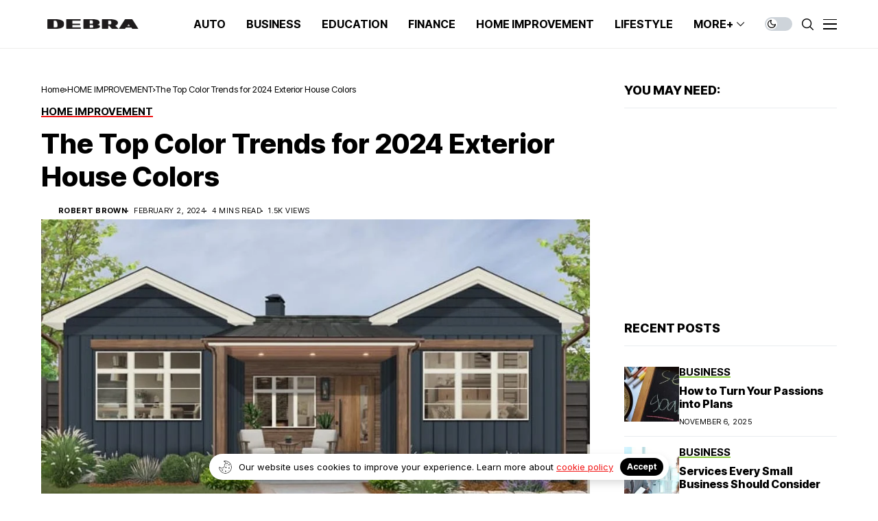

--- FILE ---
content_type: text/html; charset=UTF-8
request_url: https://debrabernier.com/the-top-color-trends-for-2024-exterior-house-colors/
body_size: 28008
content:
<!DOCTYPE html>
<!--[if IE 9 ]><html class="ie ie9" lang="en-US" prefix="og: https://ogp.me/ns#"><![endif]-->
   <html lang="en-US" prefix="og: https://ogp.me/ns#">
      <head>
         <meta charset="UTF-8">
         <meta name="viewport" content="width=device-width, initial-scale=1, maximum-scale=1">
                  	<style>img:is([sizes="auto" i], [sizes^="auto," i]) { contain-intrinsic-size: 3000px 1500px }</style>
	
<!-- Search Engine Optimization by Rank Math - https://s.rankmath.com/home -->
<title>The Top Color Trends for 2024 Exterior House Colors - DebraBernier</title>
<meta name="description" content="The exterior of your home is the first thing that greets guests and passersby. It&#039;s a canvas on which you can tell your unique story and express the"/>
<meta name="robots" content="index, follow, max-snippet:-1, max-video-preview:-1, max-image-preview:large"/>
<link rel="preconnect" href="https://fonts.gstatic.com" crossorigin><link rel="preload" as="style" onload="this.onload=null;this.rel='stylesheet'" id="wesper_fonts_url_preload" href="https://fonts.googleapis.com/css?family=Inter+Tight%3A800%7CInter%3A400%7CInter+Tight%3A700%2C%2C500%2C700%2C400%2C&amp;display=swap" crossorigin><noscript><link rel="stylesheet" href="https://fonts.googleapis.com/css?family=Inter+Tight%3A800%7CInter%3A400%7CInter+Tight%3A700%2C%2C500%2C700%2C400%2C&amp;display=swap"></noscript><link rel="canonical" href="https://debrabernier.com/the-top-color-trends-for-2024-exterior-house-colors/" />
<meta property="og:locale" content="en_US" />
<meta property="og:type" content="article" />
<meta property="og:title" content="The Top Color Trends for 2024 Exterior House Colors - DebraBernier" />
<meta property="og:description" content="The exterior of your home is the first thing that greets guests and passersby. It&#039;s a canvas on which you can tell your unique story and express the" />
<meta property="og:url" content="https://debrabernier.com/the-top-color-trends-for-2024-exterior-house-colors/" />
<meta property="og:site_name" content="DebraBernier" />
<meta property="article:section" content="HOME IMPROVEMENT" />
<meta property="og:image" content="https://debrabernier.com/wp-content/uploads/2024/02/2024-Exterior-House-Colors.jpg" />
<meta property="og:image:secure_url" content="https://debrabernier.com/wp-content/uploads/2024/02/2024-Exterior-House-Colors.jpg" />
<meta property="og:image:width" content="940" />
<meta property="og:image:height" content="620" />
<meta property="og:image:alt" content="2024 Exterior House Colors" />
<meta property="og:image:type" content="image/jpeg" />
<meta property="article:published_time" content="2024-02-02T03:07:19+00:00" />
<meta name="twitter:card" content="summary_large_image" />
<meta name="twitter:title" content="The Top Color Trends for 2024 Exterior House Colors - DebraBernier" />
<meta name="twitter:description" content="The exterior of your home is the first thing that greets guests and passersby. It&#039;s a canvas on which you can tell your unique story and express the" />
<meta name="twitter:image" content="https://debrabernier.com/wp-content/uploads/2024/02/2024-Exterior-House-Colors.jpg" />
<script type="application/ld+json" class="rank-math-schema">{"@context":"https://schema.org","@graph":[{"@type":["Person","Organization"],"@id":"https://debrabernier.com/#person","name":"RootSuit@dmin"},{"@type":"WebSite","@id":"https://debrabernier.com/#website","url":"https://debrabernier.com","name":"RootSuit@dmin","publisher":{"@id":"https://debrabernier.com/#person"},"inLanguage":"en-US"},{"@type":"ImageObject","@id":"https://debrabernier.com/wp-content/uploads/2024/02/2024-Exterior-House-Colors.jpg","url":"https://debrabernier.com/wp-content/uploads/2024/02/2024-Exterior-House-Colors.jpg","width":"940","height":"620","caption":"2024 Exterior House Colors","inLanguage":"en-US"},{"@type":"WebPage","@id":"https://debrabernier.com/the-top-color-trends-for-2024-exterior-house-colors/#webpage","url":"https://debrabernier.com/the-top-color-trends-for-2024-exterior-house-colors/","name":"The Top Color Trends for 2024 Exterior House Colors - DebraBernier","datePublished":"2024-02-02T03:07:19+00:00","dateModified":"2024-02-02T03:07:19+00:00","isPartOf":{"@id":"https://debrabernier.com/#website"},"primaryImageOfPage":{"@id":"https://debrabernier.com/wp-content/uploads/2024/02/2024-Exterior-House-Colors.jpg"},"inLanguage":"en-US"},{"@type":"Person","@id":"https://debrabernier.com/author/debrabernier/","name":"Robert Brown","url":"https://debrabernier.com/author/debrabernier/","image":{"@type":"ImageObject","@id":"https://secure.gravatar.com/avatar/2b58d5e6e0258f77bfd63eac9b2123521155622973809f225fb4a319255d25b6?s=96&amp;d=mm&amp;r=g","url":"https://secure.gravatar.com/avatar/2b58d5e6e0258f77bfd63eac9b2123521155622973809f225fb4a319255d25b6?s=96&amp;d=mm&amp;r=g","caption":"Robert Brown","inLanguage":"en-US"},"sameAs":["https://debrabernier.com"]},{"@type":"BlogPosting","headline":"The Top Color Trends for 2024 Exterior House Colors - DebraBernier","datePublished":"2024-02-02T03:07:19+00:00","dateModified":"2024-02-02T03:07:19+00:00","author":{"@id":"https://debrabernier.com/author/debrabernier/"},"publisher":{"@id":"https://debrabernier.com/#person"},"description":"The exterior of your home is the first thing that greets guests and passersby. It&#039;s a canvas on which you can tell your unique story and express the","name":"The Top Color Trends for 2024 Exterior House Colors - DebraBernier","@id":"https://debrabernier.com/the-top-color-trends-for-2024-exterior-house-colors/#richSnippet","isPartOf":{"@id":"https://debrabernier.com/the-top-color-trends-for-2024-exterior-house-colors/#webpage"},"image":{"@id":"https://debrabernier.com/wp-content/uploads/2024/02/2024-Exterior-House-Colors.jpg"},"inLanguage":"en-US","mainEntityOfPage":{"@id":"https://debrabernier.com/the-top-color-trends-for-2024-exterior-house-colors/#webpage"}}]}</script>
<!-- /Rank Math WordPress SEO plugin -->

<link rel='dns-prefetch' href='//fonts.googleapis.com' />
<link rel="alternate" type="application/rss+xml" title="DebraBernier &raquo; Feed" href="https://debrabernier.com/feed/" />
<link rel="alternate" type="application/rss+xml" title="DebraBernier &raquo; Comments Feed" href="https://debrabernier.com/comments/feed/" />
<script>
window._wpemojiSettings = {"baseUrl":"https:\/\/s.w.org\/images\/core\/emoji\/16.0.1\/72x72\/","ext":".png","svgUrl":"https:\/\/s.w.org\/images\/core\/emoji\/16.0.1\/svg\/","svgExt":".svg","source":{"concatemoji":"https:\/\/debrabernier.com\/wp-includes\/js\/wp-emoji-release.min.js?ver=6.8.3"}};
/*! This file is auto-generated */
!function(s,n){var o,i,e;function c(e){try{var t={supportTests:e,timestamp:(new Date).valueOf()};sessionStorage.setItem(o,JSON.stringify(t))}catch(e){}}function p(e,t,n){e.clearRect(0,0,e.canvas.width,e.canvas.height),e.fillText(t,0,0);var t=new Uint32Array(e.getImageData(0,0,e.canvas.width,e.canvas.height).data),a=(e.clearRect(0,0,e.canvas.width,e.canvas.height),e.fillText(n,0,0),new Uint32Array(e.getImageData(0,0,e.canvas.width,e.canvas.height).data));return t.every(function(e,t){return e===a[t]})}function u(e,t){e.clearRect(0,0,e.canvas.width,e.canvas.height),e.fillText(t,0,0);for(var n=e.getImageData(16,16,1,1),a=0;a<n.data.length;a++)if(0!==n.data[a])return!1;return!0}function f(e,t,n,a){switch(t){case"flag":return n(e,"\ud83c\udff3\ufe0f\u200d\u26a7\ufe0f","\ud83c\udff3\ufe0f\u200b\u26a7\ufe0f")?!1:!n(e,"\ud83c\udde8\ud83c\uddf6","\ud83c\udde8\u200b\ud83c\uddf6")&&!n(e,"\ud83c\udff4\udb40\udc67\udb40\udc62\udb40\udc65\udb40\udc6e\udb40\udc67\udb40\udc7f","\ud83c\udff4\u200b\udb40\udc67\u200b\udb40\udc62\u200b\udb40\udc65\u200b\udb40\udc6e\u200b\udb40\udc67\u200b\udb40\udc7f");case"emoji":return!a(e,"\ud83e\udedf")}return!1}function g(e,t,n,a){var r="undefined"!=typeof WorkerGlobalScope&&self instanceof WorkerGlobalScope?new OffscreenCanvas(300,150):s.createElement("canvas"),o=r.getContext("2d",{willReadFrequently:!0}),i=(o.textBaseline="top",o.font="600 32px Arial",{});return e.forEach(function(e){i[e]=t(o,e,n,a)}),i}function t(e){var t=s.createElement("script");t.src=e,t.defer=!0,s.head.appendChild(t)}"undefined"!=typeof Promise&&(o="wpEmojiSettingsSupports",i=["flag","emoji"],n.supports={everything:!0,everythingExceptFlag:!0},e=new Promise(function(e){s.addEventListener("DOMContentLoaded",e,{once:!0})}),new Promise(function(t){var n=function(){try{var e=JSON.parse(sessionStorage.getItem(o));if("object"==typeof e&&"number"==typeof e.timestamp&&(new Date).valueOf()<e.timestamp+604800&&"object"==typeof e.supportTests)return e.supportTests}catch(e){}return null}();if(!n){if("undefined"!=typeof Worker&&"undefined"!=typeof OffscreenCanvas&&"undefined"!=typeof URL&&URL.createObjectURL&&"undefined"!=typeof Blob)try{var e="postMessage("+g.toString()+"("+[JSON.stringify(i),f.toString(),p.toString(),u.toString()].join(",")+"));",a=new Blob([e],{type:"text/javascript"}),r=new Worker(URL.createObjectURL(a),{name:"wpTestEmojiSupports"});return void(r.onmessage=function(e){c(n=e.data),r.terminate(),t(n)})}catch(e){}c(n=g(i,f,p,u))}t(n)}).then(function(e){for(var t in e)n.supports[t]=e[t],n.supports.everything=n.supports.everything&&n.supports[t],"flag"!==t&&(n.supports.everythingExceptFlag=n.supports.everythingExceptFlag&&n.supports[t]);n.supports.everythingExceptFlag=n.supports.everythingExceptFlag&&!n.supports.flag,n.DOMReady=!1,n.readyCallback=function(){n.DOMReady=!0}}).then(function(){return e}).then(function(){var e;n.supports.everything||(n.readyCallback(),(e=n.source||{}).concatemoji?t(e.concatemoji):e.wpemoji&&e.twemoji&&(t(e.twemoji),t(e.wpemoji)))}))}((window,document),window._wpemojiSettings);
</script>
<style id='wp-emoji-styles-inline-css'>

	img.wp-smiley, img.emoji {
		display: inline !important;
		border: none !important;
		box-shadow: none !important;
		height: 1em !important;
		width: 1em !important;
		margin: 0 0.07em !important;
		vertical-align: -0.1em !important;
		background: none !important;
		padding: 0 !important;
	}
</style>
<link rel='stylesheet' id='wp-block-library-css' href='https://debrabernier.com/wp-includes/css/dist/block-library/style.min.css?ver=6.8.3' media='all' />
<style id='wp-block-library-theme-inline-css'>
.wp-block-audio :where(figcaption){color:#555;font-size:13px;text-align:center}.is-dark-theme .wp-block-audio :where(figcaption){color:#ffffffa6}.wp-block-audio{margin:0 0 1em}.wp-block-code{border:1px solid #ccc;border-radius:4px;font-family:Menlo,Consolas,monaco,monospace;padding:.8em 1em}.wp-block-embed :where(figcaption){color:#555;font-size:13px;text-align:center}.is-dark-theme .wp-block-embed :where(figcaption){color:#ffffffa6}.wp-block-embed{margin:0 0 1em}.blocks-gallery-caption{color:#555;font-size:13px;text-align:center}.is-dark-theme .blocks-gallery-caption{color:#ffffffa6}:root :where(.wp-block-image figcaption){color:#555;font-size:13px;text-align:center}.is-dark-theme :root :where(.wp-block-image figcaption){color:#ffffffa6}.wp-block-image{margin:0 0 1em}.wp-block-pullquote{border-bottom:4px solid;border-top:4px solid;color:currentColor;margin-bottom:1.75em}.wp-block-pullquote cite,.wp-block-pullquote footer,.wp-block-pullquote__citation{color:currentColor;font-size:.8125em;font-style:normal;text-transform:uppercase}.wp-block-quote{border-left:.25em solid;margin:0 0 1.75em;padding-left:1em}.wp-block-quote cite,.wp-block-quote footer{color:currentColor;font-size:.8125em;font-style:normal;position:relative}.wp-block-quote:where(.has-text-align-right){border-left:none;border-right:.25em solid;padding-left:0;padding-right:1em}.wp-block-quote:where(.has-text-align-center){border:none;padding-left:0}.wp-block-quote.is-large,.wp-block-quote.is-style-large,.wp-block-quote:where(.is-style-plain){border:none}.wp-block-search .wp-block-search__label{font-weight:700}.wp-block-search__button{border:1px solid #ccc;padding:.375em .625em}:where(.wp-block-group.has-background){padding:1.25em 2.375em}.wp-block-separator.has-css-opacity{opacity:.4}.wp-block-separator{border:none;border-bottom:2px solid;margin-left:auto;margin-right:auto}.wp-block-separator.has-alpha-channel-opacity{opacity:1}.wp-block-separator:not(.is-style-wide):not(.is-style-dots){width:100px}.wp-block-separator.has-background:not(.is-style-dots){border-bottom:none;height:1px}.wp-block-separator.has-background:not(.is-style-wide):not(.is-style-dots){height:2px}.wp-block-table{margin:0 0 1em}.wp-block-table td,.wp-block-table th{word-break:normal}.wp-block-table :where(figcaption){color:#555;font-size:13px;text-align:center}.is-dark-theme .wp-block-table :where(figcaption){color:#ffffffa6}.wp-block-video :where(figcaption){color:#555;font-size:13px;text-align:center}.is-dark-theme .wp-block-video :where(figcaption){color:#ffffffa6}.wp-block-video{margin:0 0 1em}:root :where(.wp-block-template-part.has-background){margin-bottom:0;margin-top:0;padding:1.25em 2.375em}
</style>
<style id='classic-theme-styles-inline-css'>
/*! This file is auto-generated */
.wp-block-button__link{color:#fff;background-color:#32373c;border-radius:9999px;box-shadow:none;text-decoration:none;padding:calc(.667em + 2px) calc(1.333em + 2px);font-size:1.125em}.wp-block-file__button{background:#32373c;color:#fff;text-decoration:none}
</style>
<style id='global-styles-inline-css'>
:root{--wp--preset--aspect-ratio--square: 1;--wp--preset--aspect-ratio--4-3: 4/3;--wp--preset--aspect-ratio--3-4: 3/4;--wp--preset--aspect-ratio--3-2: 3/2;--wp--preset--aspect-ratio--2-3: 2/3;--wp--preset--aspect-ratio--16-9: 16/9;--wp--preset--aspect-ratio--9-16: 9/16;--wp--preset--color--black: #000000;--wp--preset--color--cyan-bluish-gray: #abb8c3;--wp--preset--color--white: #ffffff;--wp--preset--color--pale-pink: #f78da7;--wp--preset--color--vivid-red: #cf2e2e;--wp--preset--color--luminous-vivid-orange: #ff6900;--wp--preset--color--luminous-vivid-amber: #fcb900;--wp--preset--color--light-green-cyan: #7bdcb5;--wp--preset--color--vivid-green-cyan: #00d084;--wp--preset--color--pale-cyan-blue: #8ed1fc;--wp--preset--color--vivid-cyan-blue: #0693e3;--wp--preset--color--vivid-purple: #9b51e0;--wp--preset--gradient--vivid-cyan-blue-to-vivid-purple: linear-gradient(135deg,rgba(6,147,227,1) 0%,rgb(155,81,224) 100%);--wp--preset--gradient--light-green-cyan-to-vivid-green-cyan: linear-gradient(135deg,rgb(122,220,180) 0%,rgb(0,208,130) 100%);--wp--preset--gradient--luminous-vivid-amber-to-luminous-vivid-orange: linear-gradient(135deg,rgba(252,185,0,1) 0%,rgba(255,105,0,1) 100%);--wp--preset--gradient--luminous-vivid-orange-to-vivid-red: linear-gradient(135deg,rgba(255,105,0,1) 0%,rgb(207,46,46) 100%);--wp--preset--gradient--very-light-gray-to-cyan-bluish-gray: linear-gradient(135deg,rgb(238,238,238) 0%,rgb(169,184,195) 100%);--wp--preset--gradient--cool-to-warm-spectrum: linear-gradient(135deg,rgb(74,234,220) 0%,rgb(151,120,209) 20%,rgb(207,42,186) 40%,rgb(238,44,130) 60%,rgb(251,105,98) 80%,rgb(254,248,76) 100%);--wp--preset--gradient--blush-light-purple: linear-gradient(135deg,rgb(255,206,236) 0%,rgb(152,150,240) 100%);--wp--preset--gradient--blush-bordeaux: linear-gradient(135deg,rgb(254,205,165) 0%,rgb(254,45,45) 50%,rgb(107,0,62) 100%);--wp--preset--gradient--luminous-dusk: linear-gradient(135deg,rgb(255,203,112) 0%,rgb(199,81,192) 50%,rgb(65,88,208) 100%);--wp--preset--gradient--pale-ocean: linear-gradient(135deg,rgb(255,245,203) 0%,rgb(182,227,212) 50%,rgb(51,167,181) 100%);--wp--preset--gradient--electric-grass: linear-gradient(135deg,rgb(202,248,128) 0%,rgb(113,206,126) 100%);--wp--preset--gradient--midnight: linear-gradient(135deg,rgb(2,3,129) 0%,rgb(40,116,252) 100%);--wp--preset--font-size--small: 13px;--wp--preset--font-size--medium: 20px;--wp--preset--font-size--large: 36px;--wp--preset--font-size--x-large: 42px;--wp--preset--spacing--20: 0.44rem;--wp--preset--spacing--30: 0.67rem;--wp--preset--spacing--40: 1rem;--wp--preset--spacing--50: 1.5rem;--wp--preset--spacing--60: 2.25rem;--wp--preset--spacing--70: 3.38rem;--wp--preset--spacing--80: 5.06rem;--wp--preset--shadow--natural: 6px 6px 9px rgba(0, 0, 0, 0.2);--wp--preset--shadow--deep: 12px 12px 50px rgba(0, 0, 0, 0.4);--wp--preset--shadow--sharp: 6px 6px 0px rgba(0, 0, 0, 0.2);--wp--preset--shadow--outlined: 6px 6px 0px -3px rgba(255, 255, 255, 1), 6px 6px rgba(0, 0, 0, 1);--wp--preset--shadow--crisp: 6px 6px 0px rgba(0, 0, 0, 1);}:where(.is-layout-flex){gap: 0.5em;}:where(.is-layout-grid){gap: 0.5em;}body .is-layout-flex{display: flex;}.is-layout-flex{flex-wrap: wrap;align-items: center;}.is-layout-flex > :is(*, div){margin: 0;}body .is-layout-grid{display: grid;}.is-layout-grid > :is(*, div){margin: 0;}:where(.wp-block-columns.is-layout-flex){gap: 2em;}:where(.wp-block-columns.is-layout-grid){gap: 2em;}:where(.wp-block-post-template.is-layout-flex){gap: 1.25em;}:where(.wp-block-post-template.is-layout-grid){gap: 1.25em;}.has-black-color{color: var(--wp--preset--color--black) !important;}.has-cyan-bluish-gray-color{color: var(--wp--preset--color--cyan-bluish-gray) !important;}.has-white-color{color: var(--wp--preset--color--white) !important;}.has-pale-pink-color{color: var(--wp--preset--color--pale-pink) !important;}.has-vivid-red-color{color: var(--wp--preset--color--vivid-red) !important;}.has-luminous-vivid-orange-color{color: var(--wp--preset--color--luminous-vivid-orange) !important;}.has-luminous-vivid-amber-color{color: var(--wp--preset--color--luminous-vivid-amber) !important;}.has-light-green-cyan-color{color: var(--wp--preset--color--light-green-cyan) !important;}.has-vivid-green-cyan-color{color: var(--wp--preset--color--vivid-green-cyan) !important;}.has-pale-cyan-blue-color{color: var(--wp--preset--color--pale-cyan-blue) !important;}.has-vivid-cyan-blue-color{color: var(--wp--preset--color--vivid-cyan-blue) !important;}.has-vivid-purple-color{color: var(--wp--preset--color--vivid-purple) !important;}.has-black-background-color{background-color: var(--wp--preset--color--black) !important;}.has-cyan-bluish-gray-background-color{background-color: var(--wp--preset--color--cyan-bluish-gray) !important;}.has-white-background-color{background-color: var(--wp--preset--color--white) !important;}.has-pale-pink-background-color{background-color: var(--wp--preset--color--pale-pink) !important;}.has-vivid-red-background-color{background-color: var(--wp--preset--color--vivid-red) !important;}.has-luminous-vivid-orange-background-color{background-color: var(--wp--preset--color--luminous-vivid-orange) !important;}.has-luminous-vivid-amber-background-color{background-color: var(--wp--preset--color--luminous-vivid-amber) !important;}.has-light-green-cyan-background-color{background-color: var(--wp--preset--color--light-green-cyan) !important;}.has-vivid-green-cyan-background-color{background-color: var(--wp--preset--color--vivid-green-cyan) !important;}.has-pale-cyan-blue-background-color{background-color: var(--wp--preset--color--pale-cyan-blue) !important;}.has-vivid-cyan-blue-background-color{background-color: var(--wp--preset--color--vivid-cyan-blue) !important;}.has-vivid-purple-background-color{background-color: var(--wp--preset--color--vivid-purple) !important;}.has-black-border-color{border-color: var(--wp--preset--color--black) !important;}.has-cyan-bluish-gray-border-color{border-color: var(--wp--preset--color--cyan-bluish-gray) !important;}.has-white-border-color{border-color: var(--wp--preset--color--white) !important;}.has-pale-pink-border-color{border-color: var(--wp--preset--color--pale-pink) !important;}.has-vivid-red-border-color{border-color: var(--wp--preset--color--vivid-red) !important;}.has-luminous-vivid-orange-border-color{border-color: var(--wp--preset--color--luminous-vivid-orange) !important;}.has-luminous-vivid-amber-border-color{border-color: var(--wp--preset--color--luminous-vivid-amber) !important;}.has-light-green-cyan-border-color{border-color: var(--wp--preset--color--light-green-cyan) !important;}.has-vivid-green-cyan-border-color{border-color: var(--wp--preset--color--vivid-green-cyan) !important;}.has-pale-cyan-blue-border-color{border-color: var(--wp--preset--color--pale-cyan-blue) !important;}.has-vivid-cyan-blue-border-color{border-color: var(--wp--preset--color--vivid-cyan-blue) !important;}.has-vivid-purple-border-color{border-color: var(--wp--preset--color--vivid-purple) !important;}.has-vivid-cyan-blue-to-vivid-purple-gradient-background{background: var(--wp--preset--gradient--vivid-cyan-blue-to-vivid-purple) !important;}.has-light-green-cyan-to-vivid-green-cyan-gradient-background{background: var(--wp--preset--gradient--light-green-cyan-to-vivid-green-cyan) !important;}.has-luminous-vivid-amber-to-luminous-vivid-orange-gradient-background{background: var(--wp--preset--gradient--luminous-vivid-amber-to-luminous-vivid-orange) !important;}.has-luminous-vivid-orange-to-vivid-red-gradient-background{background: var(--wp--preset--gradient--luminous-vivid-orange-to-vivid-red) !important;}.has-very-light-gray-to-cyan-bluish-gray-gradient-background{background: var(--wp--preset--gradient--very-light-gray-to-cyan-bluish-gray) !important;}.has-cool-to-warm-spectrum-gradient-background{background: var(--wp--preset--gradient--cool-to-warm-spectrum) !important;}.has-blush-light-purple-gradient-background{background: var(--wp--preset--gradient--blush-light-purple) !important;}.has-blush-bordeaux-gradient-background{background: var(--wp--preset--gradient--blush-bordeaux) !important;}.has-luminous-dusk-gradient-background{background: var(--wp--preset--gradient--luminous-dusk) !important;}.has-pale-ocean-gradient-background{background: var(--wp--preset--gradient--pale-ocean) !important;}.has-electric-grass-gradient-background{background: var(--wp--preset--gradient--electric-grass) !important;}.has-midnight-gradient-background{background: var(--wp--preset--gradient--midnight) !important;}.has-small-font-size{font-size: var(--wp--preset--font-size--small) !important;}.has-medium-font-size{font-size: var(--wp--preset--font-size--medium) !important;}.has-large-font-size{font-size: var(--wp--preset--font-size--large) !important;}.has-x-large-font-size{font-size: var(--wp--preset--font-size--x-large) !important;}
:where(.wp-block-post-template.is-layout-flex){gap: 1.25em;}:where(.wp-block-post-template.is-layout-grid){gap: 1.25em;}
:where(.wp-block-columns.is-layout-flex){gap: 2em;}:where(.wp-block-columns.is-layout-grid){gap: 2em;}
:root :where(.wp-block-pullquote){font-size: 1.5em;line-height: 1.6;}
</style>
<link rel='stylesheet' id='noptin_front-css' href='https://debrabernier.com/wp-content/plugins/newsletter-optin-box/includes/assets/css/frontend.css?ver=1670828097' media='all' />
<link rel='stylesheet' id='ez-toc-css' href='https://debrabernier.com/wp-content/plugins/easy-table-of-contents/assets/css/screen.min.css?ver=6.8.3' media='all' />
<style id='ez-toc-inline-css'>
div#ez-toc-container p.ez-toc-title {font-size: 120%;}div#ez-toc-container p.ez-toc-title {font-weight: 500;}div#ez-toc-container ul li {font-size: 95%;}div#ez-toc-container nav ul ul li ul li {font-size: 90%!important;}
</style>

<link rel='stylesheet' id='wesper_layout-css' href='https://debrabernier.com/wp-content/themes/wesper/css/layout.css?ver=1.4' media='all' />
<link rel='stylesheet' id='wesper_style-css' href='https://debrabernier.com/wp-content/themes/wesper/style.css?ver=1.4' media='all' />
<style id='wesper_style-inline-css'>
body.options_dark_skin{ --jl-main-color: #f21717; --jl-bg-color: #111; --jl-txt-color: #FFF; --jl-btn-bg: #454545; --jl-comment-btn-link: #454545; --jl-comment-btn-linkc: #FFF; --jl-menu-bg: #111; --jl-menu-line-color: #ffffff26; --jl-menu-color: #FFF; --jl-sub-bg-color: #222; --jl-sub-menu-color: #FFF; --jl-sub-line-color: #464646; --jl-topbar-bg: #000; --jl-topbar-color: #FFF; --jl-logo-bg: #111; --jl-logo-color: #FFF; --jl-single-color: #FFF; --jl-single-link-color: #f21717; --jl-single-link-hcolor: #f21717; --jl-except-color: #ddd; --jl-meta-color: #ddd; --jl-post-line-color: #49494b; --jl-author-bg: #454545; --jl-foot-bg: #000; --jl-foot-color: #a8a8aa; --jl-foot-link: #dcdcdc; --jl-foot-hlink: #f21717; --jl-foot-head: #FFF; --jl-foot-line: #49494b; } body{ --jl-main-color: #f21717; --jl-bg-color: #FFF; --jl-txt-color: #000; --jl-txt-light: #FFF; --jl-btn-bg: #000; --jl-comment-btn-link: #F1F1F1; --jl-comment-btn-linkc: #000; --jl-desc-light: #ddd; --jl-meta-light: #bbb; --jl-button-radius: 4px; --jl-load-more-radius: 4px; --jl-load-more-width: 290px; --jl-load-more-height: 48px; --jl-menu-bg: #FFF; --jl-menu-line-color: #eeedeb; --jl-menu-color: #000; --jl-sub-bg-color: #f7f7f6; --jl-sub-menu-color: #000; --jl-sub-line-color: #ebebe3; --jl-topbar-bg: #000; --jl-topbar-color: #FFF; --jl-topbar-height: 35px; --jl-topbar-size: 15px; --jl-logo-bg: #FFF; --jl-logo-color: #000; --jl-single-title-size: 40px; --jl-single-color: #676767; --jl-single-link-color: #f21717; --jl-single-link-hcolor: #f21717; --jl-except-color: #666; --jl-meta-color: #0a0a0a; --jl-post-line-color: #e9ecef; --jl-author-bg: #f8f7f5; --jl-post-related-size: 20px; --jl-foot-bg: #111; --jl-foot-color: #a8a8aa; --jl-foot-link: #dcdcdc; --jl-foot-hlink: #f21717; --jl-foot-head: #FFF; --jl-foot-line: #49494b; --jl-foot-menu-col: 2; --jl-foot-title-size: 16px; --jl-foot-font-size: 15px; --jl-foot-copyright: 14px; --jl-foot-menu-size: 14px; --jl-body-font: Inter; --jl-body-font-size: 15px; --jl-body-font-weight: 400; --jl-body-line-height: 1.5; --jl-logo-width: 150px; --jl-m-logo-width: 120px; --jl-s-logo-width: 150px; --jl-fot-logo-width: 150px; --jl-title-font: Inter Tight; --jl-title-font-weight: 800; --jl-title-transform: none; --jl-title-space: 0em; --jl-title-line-height: 1.2; --jl-content-font-size: 16px; --jl-content-line-height: 1.8; --jl-sec-topbar-height: 35px; --jl-sec-menu-height: 70px; --jl-sec-logo-height: 120px; --jl-menu-font: Inter Tight; --jl-menu-font-size: 16px; --jl-menu-font-weight: 700; --jl-menu-transform: capitalize; --jl-menu-space: 0em; --jl-spacing-menu: 30px; --jl-submenu-font-size: 14px; --jl-submenu-font-weight: 500; --jl-submenu-transform: capitalize; --jl-submenu-space: 0em; --jl-cat-font-size: 15px; --jl-cat-font-weight: 700; --jl-cat-font-space: 0em; --jl-cat-transform: capitalize; --jl-meta-font-size: 11px; --jl-meta-font-weight: 400; --jl-meta-a-font-weight: 600; --jl-meta-font-space: .04em; --jl-meta-transform: uppercase; --jl-button-font-size: 12px; --jl-button-font-weight: 700; --jl-button-transform: uppercase; --jl-button-space: 0.1em; --jl-loadmore-font-size: 12px; --jl-loadmore-font-weight: 700; --jl-loadmore-transform: uppercase; --jl-loadmore-space: 0.1em; --jl-border-rounded: 0px; --jl-top-rounded: 60px; --jl-cookie-des-size: 13px; --jl-cookie-btn-size: 12px; --jl-cookie-btn-space: 0em; --jl-cookie-btn-transform: capitalize; --jl-widget-fsize: 18px; --jl-widget-space: 0em; --jl-widget-transform: uppercase; } .logo_small_wrapper_table .logo_small_wrapper a .jl_logo_w { position: absolute;top: 0px;left: 0px;opacity: 0; } .logo_small_wrapper_table .logo_small_wrapper .logo_link img{ max-width: var(--jl-logo-width); } .jl_sleft_side .jl_smmain_side{ order: 1; padding-left: 20px; padding-right: 30px; } .jl_sleft_side .jl_smmain_con{ order: 2; } .cat-item-28 span{background: #8ccc3f}.jl_cat_cid_28 .jl_cm_count{background: #8ccc3f !important;}.jl_cat_opt4 .jl_cat_opt_w.jl_cat_cid_28{background: #8ccc3f !important;}.jl_cat_txt.jl_cat28:before{background: #8ccc3f;}.jl_cat_lbl.jl_cat28{background: #8ccc3f;}.cat-item-29 span{background: #e8af20}.jl_cat_cid_29 .jl_cm_count{background: #e8af20 !important;}.jl_cat_opt4 .jl_cat_opt_w.jl_cat_cid_29{background: #e8af20 !important;}.jl_cat_txt.jl_cat29:before{background: #e8af20;}.jl_cat_lbl.jl_cat29{background: #e8af20;}.cat-item-4 span{background: #40d1d1}.jl_cat_cid_4 .jl_cm_count{background: #40d1d1 !important;}.jl_cat_opt4 .jl_cat_opt_w.jl_cat_cid_4{background: #40d1d1 !important;}.jl_cat_txt.jl_cat4:before{background: #40d1d1;}.jl_cat_lbl.jl_cat4{background: #40d1d1;}
</style>
<link rel='stylesheet' id='magnific-popup-css' href='https://debrabernier.com/wp-content/themes/wesper/css/magnific-popup.css?ver=1.4' media='all' />
<link rel='stylesheet' id='swiper-css' href='https://debrabernier.com/wp-content/themes/wesper/css/swiper.min.css?ver=1.4' media='all' />
<link rel='stylesheet' id='elementor-frontend-css' href='https://debrabernier.com/wp-content/plugins/elementor/assets/css/frontend-lite.min.css?ver=3.9.0' media='all' />
<link rel='stylesheet' id='elementor-post-11611-css' href='https://debrabernier.com/wp-content/uploads/elementor/css/post-11611.css?ver=1688260885' media='all' />
<link rel='stylesheet' id='elementor-post-11609-css' href='https://debrabernier.com/wp-content/uploads/elementor/css/post-11609.css?ver=1688260885' media='all' />
<script src="https://debrabernier.com/wp-includes/js/jquery/jquery.min.js?ver=3.7.1" id="jquery-core-js"></script>
<script src="https://debrabernier.com/wp-includes/js/jquery/jquery-migrate.min.js?ver=3.4.1" id="jquery-migrate-js"></script>
<link rel="preload" href="https://debrabernier.com/wp-content/themes/wesper/css/fonts/jl_font.woff" as="font" type="font/woff" crossorigin="anonymous"> <link rel="https://api.w.org/" href="https://debrabernier.com/wp-json/" /><link rel="alternate" title="JSON" type="application/json" href="https://debrabernier.com/wp-json/wp/v2/posts/21364" /><link rel="EditURI" type="application/rsd+xml" title="RSD" href="https://debrabernier.com/xmlrpc.php?rsd" />
<meta name="generator" content="WordPress 6.8.3" />
<link rel='shortlink' href='https://debrabernier.com/?p=21364' />
<link rel="alternate" title="oEmbed (JSON)" type="application/json+oembed" href="https://debrabernier.com/wp-json/oembed/1.0/embed?url=https%3A%2F%2Fdebrabernier.com%2Fthe-top-color-trends-for-2024-exterior-house-colors%2F" />
<link rel="alternate" title="oEmbed (XML)" type="text/xml+oembed" href="https://debrabernier.com/wp-json/oembed/1.0/embed?url=https%3A%2F%2Fdebrabernier.com%2Fthe-top-color-trends-for-2024-exterior-house-colors%2F&#038;format=xml" />
	<meta name="description" content="">
    <meta property="og:image" content="https://debrabernier.com/wp-content/uploads/2024/02/2024-Exterior-House-Colors.jpg">
    <meta property="og:title" content="The Top Color Trends for 2024 Exterior House Colors">
    <meta property="og:url" content="https://debrabernier.com/the-top-color-trends-for-2024-exterior-house-colors/">
    <meta property="og:site_name" content="DebraBernier">
	<meta property="og:description" content="">
    	<meta property="og:type" content="article"/>
    <meta property="article:published_time" content="2024-02-02T03:07:19+00:00"/>
    <meta property="article:modified_time" content="2024-02-02T03:07:19+00:00"/>
    <meta name="author" content="Robert Brown"/>
    <meta name="twitter:card" content="summary_large_image"/>
    <meta name="twitter:creator" content="@envato"/>
    <meta name="twitter:label1" content="Written by"/>
    <meta name="twitter:data1" content="Robert Brown"/>	
	<style>.ez-toc-container-direction {direction: ltr;}.ez-toc-counter ul{counter-reset: item;}.ez-toc-counter nav ul li a::before {content: counters(item, ".", decimal) ". ";display: inline-block;counter-increment: item;flex-grow: 0;flex-shrink: 0;margin-right: .2em; float: left;}.ez-toc-widget-direction {direction: ltr;}.ez-toc-widget-container ul{counter-reset: item;}.ez-toc-widget-container nav ul li a::before {content: counters(item, ".", decimal) ". ";display: inline-block;counter-increment: item;flex-grow: 0;flex-shrink: 0;margin-right: .2em; float: left;}</style>		<style id="wp-custom-css">
			.wp-block-image,
.wp-block-embed,
.wp-block-gallery {
    margin-top: calc(30px + .25vw);
    margin-bottom: calc(30px + .25vw) !important;
}.logo_small_wrapper_table .logo_small_wrapper .logo_link > h1, .logo_small_wrapper_table .logo_small_wrapper .logo_link > span {
    display: flex;
    margin: 0px;
    padding: 0px;
}		</style>
		         
      </head>
      <body data-rsssl=1 class="wp-singular post-template-default single single-post postid-21364 single-format-standard wp-embed-responsive wp-theme-wesper noptin logo_foot_white logo_sticky_normal jl_weg_title jl_sright_side jl_nav_stick jl_nav_active jl_nav_slide mobile_nav_class is-lazyload   jl_en_day_night jl-has-sidebar jl_tline elementor-default elementor-kit-4817">         
                 <div class="options_layout_wrapper jl_clear_at">
         <div class="options_layout_container tp_head_off">
         <header class="jlc-hmain-w jlc-hop1 jl_base_menu jl_md_main">
    <div class="jlc-hmain-in">
    <div class="jlc-container">
            <div class="jlc-row">
                <div class="jlc-col-md-12">    
                    <div class="jl_hwrap">            
                        <div class="logo_small_wrapper_table">
                            <div class="logo_small_wrapper">
                            <a class="logo_link" href="https://debrabernier.com/">
                                <span>
                                                                                                <img class="jl_logo_n" src="https://debrabernier.com/wp-content/uploads/2022/11/logo_b-1.png" alt="" />
                                                                                                                                <img class="jl_logo_w" src="https://debrabernier.com/wp-content/uploads/2022/11/logo_w-1.png" alt="" />
                                                                </span>
                            </a>
                            </div>
                        </div>        
        <div class="jl_hd1_nav">
        <div class="menu-primary-container navigation_wrapper">
                        <ul id="menu-rootsuit" class="jl_main_menu"><li class="menu-item menu-item-type-taxonomy menu-item-object-category"><a href="https://debrabernier.com/category/auto/"><span class="jl_mblt">AUTO</span></a></li>
<li class="menu-item menu-item-type-taxonomy menu-item-object-category"><a href="https://debrabernier.com/category/business/"><span class="jl_mblt">BUSINESS</span></a></li>
<li class="menu-item menu-item-type-taxonomy menu-item-object-category"><a href="https://debrabernier.com/category/education/"><span class="jl_mblt">EDUCATION</span></a></li>
<li class="menu-item menu-item-type-taxonomy menu-item-object-category"><a href="https://debrabernier.com/category/finance/"><span class="jl_mblt">FINANCE</span></a></li>
<li class="menu-item menu-item-type-taxonomy menu-item-object-category current-post-ancestor current-menu-parent current-post-parent"><a href="https://debrabernier.com/category/home-improvement/"><span class="jl_mblt">HOME IMPROVEMENT</span></a></li>
<li class="menu-item menu-item-type-taxonomy menu-item-object-category"><a href="https://debrabernier.com/category/lifestyle/"><span class="jl_mblt">LIFESTYLE</span></a></li>
<li class="menu-item menu-item-type-custom menu-item-object-custom menu-item-has-children"><a href="#"><span class="jl_mblt">MORE+</span></a><ul class="sub-menu">	<li class="menu-item menu-item-type-taxonomy menu-item-object-category"><a href="https://debrabernier.com/category/law/"><span class="jl_mblt">LAW</span></a></li>
	<li class="menu-item menu-item-type-taxonomy menu-item-object-category"><a href="https://debrabernier.com/category/health-2/"><span class="jl_mblt">HEALTH</span></a></li>
	<li class="menu-item menu-item-type-taxonomy menu-item-object-category"><a href="https://debrabernier.com/category/outdoor/"><span class="jl_mblt">OUTDOOR</span></a></li>
	<li class="menu-item menu-item-type-taxonomy menu-item-object-category"><a href="https://debrabernier.com/category/real-estate/"><span class="jl_mblt">REAL ESTATE</span></a></li>
	<li class="menu-item menu-item-type-taxonomy menu-item-object-category"><a href="https://debrabernier.com/category/seo-digital/"><span class="jl_mblt">SEO DIGITAL</span></a></li>
	<li class="menu-item menu-item-type-taxonomy menu-item-object-category"><a href="https://debrabernier.com/category/entertainment/"><span class="jl_mblt">ENTERTAINMENT</span></a></li>
	<li class="menu-item menu-item-type-taxonomy menu-item-object-category"><a href="https://debrabernier.com/category/tech/"><span class="jl_mblt">TECH</span></a></li>
	<li class="menu-item menu-item-type-taxonomy menu-item-object-category"><a href="https://debrabernier.com/category/travel/"><span class="jl_mblt">TRAVEL</span></a></li>
	<li class="menu-item menu-item-type-taxonomy menu-item-object-category"><a href="https://debrabernier.com/category/fashion/"><span class="jl_mblt">FASHION</span></a></li>

					</ul></li>
</ul>                    </div>        
        <div class="search_header_menu jl_nav_mobile">                        
            <div class="wesper_day_night jl_day_en">
	<span class="jl-night-toggle-icon">
		<span class="jl_moon">
			<i class="jli-moon"></i>
		</span>
		<span class="jl_sun">
			<i class="jli-sun"></i>
		</span>
	</span>
</div>
                <div class="search_header_wrapper search_form_menu_personal_click"><i class="jli-search"></i></div>
                                    
            <div class="menu_mobile_icons jl_tog_mob jl_desk_show"><div class="jlm_w"><span class="jlma"></span><span class="jlmb"></span><span class="jlmc"></span></div></div>
        </div>
        </div>
    </div>
    </div>
</div>
</div>
</div>
</header>
<header class="jlc-stick-main-w jlc-hop1 jl_cus_sihead jl_r_menu">
    <div class="jlc-stick-main-in">
    <div class="jlc-container">
            <div class="jlc-row">
                <div class="jlc-col-md-12">    
                    <div class="jl_hwrap">    
                        <div class="logo_small_wrapper_table">
                            <div class="logo_small_wrapper">
                            <a class="logo_link" href="https://debrabernier.com/">
                                                                                                <img class="jl_logo_n" src="https://debrabernier.com/wp-content/uploads/2022/11/logo_b-1.png" alt="" />
                                                                                                                                <img class="jl_logo_w" src="https://debrabernier.com/wp-content/uploads/2022/11/logo_w-1.png" alt="" />
                                                            </a>
                            </div>
                        </div>
        <div class="jl_hd1_nav">
        <div class="menu-primary-container navigation_wrapper">
                        <ul id="menu-rootsuit-1" class="jl_main_menu"><li class="menu-item menu-item-type-taxonomy menu-item-object-category"><a href="https://debrabernier.com/category/auto/"><span class="jl_mblt">AUTO</span></a></li>
<li class="menu-item menu-item-type-taxonomy menu-item-object-category"><a href="https://debrabernier.com/category/business/"><span class="jl_mblt">BUSINESS</span></a></li>
<li class="menu-item menu-item-type-taxonomy menu-item-object-category"><a href="https://debrabernier.com/category/education/"><span class="jl_mblt">EDUCATION</span></a></li>
<li class="menu-item menu-item-type-taxonomy menu-item-object-category"><a href="https://debrabernier.com/category/finance/"><span class="jl_mblt">FINANCE</span></a></li>
<li class="menu-item menu-item-type-taxonomy menu-item-object-category current-post-ancestor current-menu-parent current-post-parent"><a href="https://debrabernier.com/category/home-improvement/"><span class="jl_mblt">HOME IMPROVEMENT</span></a></li>
<li class="menu-item menu-item-type-taxonomy menu-item-object-category"><a href="https://debrabernier.com/category/lifestyle/"><span class="jl_mblt">LIFESTYLE</span></a></li>
<li class="menu-item menu-item-type-custom menu-item-object-custom menu-item-has-children"><a href="#"><span class="jl_mblt">MORE+</span></a><ul class="sub-menu">	<li class="menu-item menu-item-type-taxonomy menu-item-object-category"><a href="https://debrabernier.com/category/law/"><span class="jl_mblt">LAW</span></a></li>
	<li class="menu-item menu-item-type-taxonomy menu-item-object-category"><a href="https://debrabernier.com/category/health-2/"><span class="jl_mblt">HEALTH</span></a></li>
	<li class="menu-item menu-item-type-taxonomy menu-item-object-category"><a href="https://debrabernier.com/category/outdoor/"><span class="jl_mblt">OUTDOOR</span></a></li>
	<li class="menu-item menu-item-type-taxonomy menu-item-object-category"><a href="https://debrabernier.com/category/real-estate/"><span class="jl_mblt">REAL ESTATE</span></a></li>
	<li class="menu-item menu-item-type-taxonomy menu-item-object-category"><a href="https://debrabernier.com/category/seo-digital/"><span class="jl_mblt">SEO DIGITAL</span></a></li>
	<li class="menu-item menu-item-type-taxonomy menu-item-object-category"><a href="https://debrabernier.com/category/entertainment/"><span class="jl_mblt">ENTERTAINMENT</span></a></li>
	<li class="menu-item menu-item-type-taxonomy menu-item-object-category"><a href="https://debrabernier.com/category/tech/"><span class="jl_mblt">TECH</span></a></li>
	<li class="menu-item menu-item-type-taxonomy menu-item-object-category"><a href="https://debrabernier.com/category/travel/"><span class="jl_mblt">TRAVEL</span></a></li>
	<li class="menu-item menu-item-type-taxonomy menu-item-object-category"><a href="https://debrabernier.com/category/fashion/"><span class="jl_mblt">FASHION</span></a></li>

					</ul></li>
</ul>                    </div>
        <div class="search_header_menu jl_nav_mobile">                        
            <div class="wesper_day_night jl_day_en">
	<span class="jl-night-toggle-icon">
		<span class="jl_moon">
			<i class="jli-moon"></i>
		</span>
		<span class="jl_sun">
			<i class="jli-sun"></i>
		</span>
	</span>
</div>
                <div class="search_header_wrapper search_form_menu_personal_click"><i class="jli-search"></i></div>
                                    
            <div class="menu_mobile_icons jl_tog_mob jl_desk_show"><div class="jlm_w"><span class="jlma"></span><span class="jlmb"></span><span class="jlmc"></span></div></div>
        </div>
        </div>
    </div>
    </div>
    </div>
    </div>
    </div>
</header>
<div id="jl_sb_nav" class="jl_mobile_nav_wrapper">
            <div id="nav" class="jl_mobile_nav_inner">
               <div class="logo_small_wrapper_table">
                  <div class="logo_small_wrapper">
                     <a class="logo_link" href="https://debrabernier.com/">
                                                                        <img class="jl_logo_n" src="https://debrabernier.com/wp-content/uploads/2022/11/logo_b-1.png" alt="" />
                                                                                                <img class="jl_logo_w" src="https://debrabernier.com/wp-content/uploads/2022/11/logo_w-1.png" alt="" />
                                             </a>
                  </div>
               </div>
               <div class="menu_mobile_icons mobile_close_icons closed_menu"><span class="jl_close_wapper"><span class="jl_close_1"></span><span class="jl_close_2"></span></span></div>
                              <ul id="mobile_menu_slide" class="menu_moble_slide"><li class="menu-item menu-item-type-taxonomy menu-item-object-category menu-item-4301"><a href="https://debrabernier.com/category/auto/">AUTO<span class="border-menu"></span></a></li>
<li class="menu-item menu-item-type-taxonomy menu-item-object-category menu-item-4302"><a href="https://debrabernier.com/category/business/">BUSINESS<span class="border-menu"></span></a></li>
<li class="menu-item menu-item-type-taxonomy menu-item-object-category menu-item-4303"><a href="https://debrabernier.com/category/education/">EDUCATION<span class="border-menu"></span></a></li>
<li class="menu-item menu-item-type-taxonomy menu-item-object-category menu-item-4305"><a href="https://debrabernier.com/category/finance/">FINANCE<span class="border-menu"></span></a></li>
<li class="menu-item menu-item-type-taxonomy menu-item-object-category current-post-ancestor current-menu-parent current-post-parent menu-item-4307"><a href="https://debrabernier.com/category/home-improvement/">HOME IMPROVEMENT<span class="border-menu"></span></a></li>
<li class="menu-item menu-item-type-taxonomy menu-item-object-category menu-item-12621"><a href="https://debrabernier.com/category/lifestyle/">LIFESTYLE<span class="border-menu"></span></a></li>
<li class="menu-item menu-item-type-custom menu-item-object-custom menu-item-has-children menu-item-4479"><a href="#">MORE+<span class="border-menu"></span></a>
<ul class="sub-menu">
	<li class="menu-item menu-item-type-taxonomy menu-item-object-category menu-item-12642"><a href="https://debrabernier.com/category/law/">LAW<span class="border-menu"></span></a></li>
	<li class="menu-item menu-item-type-taxonomy menu-item-object-category menu-item-4306"><a href="https://debrabernier.com/category/health-2/">HEALTH<span class="border-menu"></span></a></li>
	<li class="menu-item menu-item-type-taxonomy menu-item-object-category menu-item-4308"><a href="https://debrabernier.com/category/outdoor/">OUTDOOR<span class="border-menu"></span></a></li>
	<li class="menu-item menu-item-type-taxonomy menu-item-object-category menu-item-12643"><a href="https://debrabernier.com/category/real-estate/">REAL ESTATE<span class="border-menu"></span></a></li>
	<li class="menu-item menu-item-type-taxonomy menu-item-object-category menu-item-4309"><a href="https://debrabernier.com/category/seo-digital/">SEO DIGITAL<span class="border-menu"></span></a></li>
	<li class="menu-item menu-item-type-taxonomy menu-item-object-category menu-item-4304"><a href="https://debrabernier.com/category/entertainment/">ENTERTAINMENT<span class="border-menu"></span></a></li>
	<li class="menu-item menu-item-type-taxonomy menu-item-object-category menu-item-4311"><a href="https://debrabernier.com/category/tech/">TECH<span class="border-menu"></span></a></li>
	<li class="menu-item menu-item-type-taxonomy menu-item-object-category menu-item-12323"><a href="https://debrabernier.com/category/travel/">TRAVEL<span class="border-menu"></span></a></li>
	<li class="menu-item menu-item-type-taxonomy menu-item-object-category menu-item-12324"><a href="https://debrabernier.com/category/fashion/">FASHION<span class="border-menu"></span></a></li>
</ul>
</li>
</ul>                              <div id="wesper_widget_add_layouts-1" class="widget jl_cus_layouts_widget"><div class="widget_jl_wrapper jl-cuslayouts-wrapper">
    <div class="jl_cuslayouts_inner">
				<div data-elementor-type="wp-post" data-elementor-id="11609" class="elementor elementor-11609">
									<section class="elementor-section elementor-top-section elementor-element elementor-element-61a59025 elementor-section-boxed elementor-section-height-default elementor-section-height-default" data-id="61a59025" data-element_type="section">
						<div class="elementor-container elementor-column-gap-no">
					<div class="elementor-column elementor-col-100 elementor-top-column elementor-element elementor-element-3fc790c8" data-id="3fc790c8" data-element_type="column">
			<div class="elementor-widget-wrap elementor-element-populated">
								<div class="elementor-element elementor-element-16fe2db8 elementor-widget elementor-widget-wesper-section-title" data-id="16fe2db8" data-element_type="widget" data-widget_type="wesper-section-title.default">
				<div class="elementor-widget-container">
			          <div class="jlcus_sec_title jl_sec_style1 jl_secf_title  no ">
            <div class="jlcus_sect_inner">
                                    <h2 class="jl-heading-text">            
                        <span>
                                                            Top Insights                                                    </span>            
                  </h2>
                                    
                              </div>                    
                      </div>                    
    		</div>
				</div>
				<div class="elementor-element elementor-element-27060499 elementor-widget elementor-widget-wesper-xsmall-list" data-id="27060499" data-element_type="widget" data-widget_type="wesper-xsmall-list.default">
				<div class="elementor-widget-container">
					<div id="blockid_27060499" class="jl_clear_at block-section jl-main-block jl_hide_col_line" >
						<div class="jl_grid_wrap_f jl_wrap_eb jl_xsgrid jl_clear_at">
				<div class="jl-roww jl_contain jl-col-row">
					<div class="jl_fli_wrap">			
								<div class="jl_mmlist_layout jl_lisep jl_risep jl_li_num">
				<div class="jl_li_in">
			    			        <div class="jl_img_holder">
				        <div class="jl_imgw jl_radus_e">
				            <div class="jl_imgin">
				                <img width="150" height="150" src="https://debrabernier.com/wp-content/uploads/2025/10/Breckenridge-Like-a-Local-20x20.jpg" class="attachment-wesper_small size-wesper_smalljl-lazyload lazyload wp-post-image" alt="Breckenridge Like a Local" decoding="async" data-src="https://debrabernier.com/wp-content/uploads/2025/10/Breckenridge-Like-a-Local-150x150.jpg" />				            </div>				            
				            <span class="jl_li_lbl"></span>
				            <a class="jl_imgl" href="https://debrabernier.com/breckenridge-like-a-local-insider-secrets-for-every-season/"></a>
				        </div> 
			        </div>
			                                
			    <div class="jl_fe_text">    
				<span class="jl_f_cat jl_lb1"><a class="jl_cat_txt jl_cat28" href="https://debrabernier.com/category/business/"><span>BUSINESS</span></a></span>			        <h3 class="jl_fe_title jl_txt_2row"><a href="https://debrabernier.com/breckenridge-like-a-local-insider-secrets-for-every-season/">Breckenridge Like a Local: Insider Secrets for Every Season</a></h3>			
			        <span class="jl_post_meta"><span class="post-date">October 7, 2025</span></span>                
			    </div>
			</div>
			</div>
						<div class="jl_mmlist_layout jl_lisep jl_risep jl_li_num">
				<div class="jl_li_in">
			    			        <div class="jl_img_holder">
				        <div class="jl_imgw jl_radus_e">
				            <div class="jl_imgin">
				                <img width="150" height="150" src="https://debrabernier.com/wp-content/uploads/2025/10/Industrial-Laser-Welder-Adoption-Surges-Across-Factory-Floors-in-2025-20x20.jpg" class="attachment-wesper_small size-wesper_smalljl-lazyload lazyload wp-post-image" alt="Industrial Laser Welder Adoption Surges Across Factory Floors in 2025" decoding="async" data-src="https://debrabernier.com/wp-content/uploads/2025/10/Industrial-Laser-Welder-Adoption-Surges-Across-Factory-Floors-in-2025-150x150.jpg" />				            </div>				            
				            <span class="jl_li_lbl"></span>
				            <a class="jl_imgl" href="https://debrabernier.com/industrial-laser-welder-adoption-surges-across-factory-floors-in-2025/"></a>
				        </div> 
			        </div>
			                                
			    <div class="jl_fe_text">    
				<span class="jl_f_cat jl_lb1"><a class="jl_cat_txt jl_cat28" href="https://debrabernier.com/category/business/"><span>BUSINESS</span></a></span>			        <h3 class="jl_fe_title jl_txt_2row"><a href="https://debrabernier.com/industrial-laser-welder-adoption-surges-across-factory-floors-in-2025/">Industrial Laser Welder Adoption Surges Across Factory Floors in 2025</a></h3>			
			        <span class="jl_post_meta"><span class="post-date">October 6, 2025</span></span>                
			    </div>
			</div>
			</div>
						<div class="jl_mmlist_layout jl_lisep jl_risep jl_li_num">
				<div class="jl_li_in">
			    			        <div class="jl_img_holder">
				        <div class="jl_imgw jl_radus_e">
				            <div class="jl_imgin">
				                <img width="150" height="150" src="https://debrabernier.com/wp-content/uploads/2025/10/5-Screenings-That-Can-Detect-Mens-Silent-Health-Problems-Early-20x20.jpg" class="attachment-wesper_small size-wesper_smalljl-lazyload lazyload wp-post-image" alt="5 Screenings That Can Detect Men’s Silent Health Problems Early" decoding="async" data-src="https://debrabernier.com/wp-content/uploads/2025/10/5-Screenings-That-Can-Detect-Mens-Silent-Health-Problems-Early-150x150.jpg" />				            </div>				            
				            <span class="jl_li_lbl"></span>
				            <a class="jl_imgl" href="https://debrabernier.com/5-screenings-that-can-detect-mens-silent-health-problems-early/"></a>
				        </div> 
			        </div>
			                                
			    <div class="jl_fe_text">    
				<span class="jl_f_cat jl_lb1"><a class="jl_cat_txt jl_cat30" href="https://debrabernier.com/category/health-2/"><span>HEALTH</span></a></span>			        <h3 class="jl_fe_title jl_txt_2row"><a href="https://debrabernier.com/5-screenings-that-can-detect-mens-silent-health-problems-early/">5 Screenings That Can Detect Men’s Silent Health Problems Early</a></h3>			
			        <span class="jl_post_meta"><span class="post-date">October 3, 2025</span></span>                
			    </div>
			</div>
			</div>
						<div class="jl_mmlist_layout jl_lisep jl_risep jl_li_num">
				<div class="jl_li_in">
			    			        <div class="jl_img_holder">
				        <div class="jl_imgw jl_radus_e">
				            <div class="jl_imgin">
				                <img width="150" height="150" src="https://debrabernier.com/wp-content/uploads/2025/09/Custom-Group-Shirts-for-an-Unforgettable-Birthday-Celebration-2-20x20.jpg" class="attachment-wesper_small size-wesper_smalljl-lazyload lazyload wp-post-image" alt="Custom-Group-Shirts-for-an-Unforgettable-Birthday-Celebration-(2)" decoding="async" data-src="https://debrabernier.com/wp-content/uploads/2025/09/Custom-Group-Shirts-for-an-Unforgettable-Birthday-Celebration-2-150x150.jpg" />				            </div>				            
				            <span class="jl_li_lbl"></span>
				            <a class="jl_imgl" href="https://debrabernier.com/custom-group-shirts-for-an-unforgettable-birthday-celebration/"></a>
				        </div> 
			        </div>
			                                
			    <div class="jl_fe_text">    
				<span class="jl_f_cat jl_lb1"><a class="jl_cat_txt jl_cat4" href="https://debrabernier.com/category/lifestyle/"><span>LIFESTYLE</span></a></span>			        <h3 class="jl_fe_title jl_txt_2row"><a href="https://debrabernier.com/custom-group-shirts-for-an-unforgettable-birthday-celebration/">Custom Group Shirts for an Unforgettable Birthday Celebration</a></h3>			
			        <span class="jl_post_meta"><span class="post-date">September 29, 2025</span></span>                
			    </div>
			</div>
			</div>
				
					</div>				
										
				</div>
			</div>
		</div>
				</div>
				</div>
					</div>
		</div>
							</div>
		</section>
							</div>
			</div>
    </div></div>            </div>
            <div class="nav_mb_f">
            <ul class="jl_sh_ic_li">
                <li class="jl_facebook"><a href="#" target="_blank"><i class="jli-facebook"></i></a></li>
                        <li class="jl_twitter"><a href="#" target="_blank"><i class="jli-twitter"></i></a></li>
                        <li class="jl_instagram"><a href="#" target="_blank"><i class="jli-instagram"></i></a></li>
                        <li class="jl_pinterest"><a href="#" target="_blank"><i class="jli-pinterest"></i></a></li>
                                                                                                                                                                        
                
        </ul>            <div class="cp_txt">© Copyright 2022. Contact Us: info@debrabernier.com</div>
            </div>            
         </div>
         <div class="search_form_menu_personal">
            <div class="menu_mobile_large_close"><span class="jl_close_wapper search_form_menu_personal_click"><span class="jl_close_1"></span><span class="jl_close_2"></span></span></div>
            <form method="get" class="searchform_theme" action="https://debrabernier.com/">
    <input type="text" placeholder="Type to search..." value="" name="s" class="search_btn" />
    <button type="submit" class="button"><i class="jli-search"></i></button>
</form>         </div>
         <div class="mobile_menu_overlay"></div><div class="jl_block_content jl_auths_none">
    <div class="jlc-container">
        <div class="jlc-row main_content jl_single_tpl1">            
            <div class="jlc-col-md-8 jl_smmain_con">
                <div class="jl_smmain_w">
                        <div class="jl_smmain_in">                           
                            <div class="jl_shead_tpl1">    
    <div class="jl_shead_tpl_txt">
        <div class="jl_breadcrumbs">                        <span class="jl_item_bread">
                                    <a href="https://debrabernier.com">
                                Home                                    </a>
                            </span>
                                            <i class="jli-right-chevron"></i>
                        <span class="jl_item_bread">
                                    <a href="https://debrabernier.com/category/home-improvement/">
                                HOME IMPROVEMENT                                    </a>
                            </span>
                                            <i class="jli-right-chevron"></i>
                        <span class="jl_item_bread">
                                The Top Color Trends for 2024 Exterior House Colors                            </span>
                            </div>
            <span class="jl_f_cat jl_lb1"><a class="jl_cat_txt jl_cat31" href="https://debrabernier.com/category/home-improvement/"><span>HOME IMPROVEMENT</span></a></span>        <h1 class="jl_head_title">
            The Top Color Trends for 2024 Exterior House Colors        </h1>
                        <div class="jl_mt_wrap">
            <span class="jl_post_meta jl_slimeta"><span class="jl_author_img_w"><span class="jl_aimg_in"></span><a href="https://debrabernier.com/author/debrabernier/" title="Posts by Robert Brown" rel="author">Robert Brown</a></span><span class="post-date">February 2, 2024</span><span class="post-read-time">4 Mins read</span><span class="jl_view_options">1.5k Views</span></span>        </div>
    </div>
                        <div class="jl_sifea_img">
                <img width="940" height="620" src="https://debrabernier.com/wp-content/uploads/2024/02/2024-Exterior-House-Colors-20x13.jpg" class="attachment-wesper_large size-wesper_largejl-lazyload lazyload wp-post-image" alt="2024 Exterior House Colors" decoding="async" fetchpriority="high" data-src="https://debrabernier.com/wp-content/uploads/2024/02/2024-Exterior-House-Colors.jpg" />                            </div>
                
    </div>                            <div class="post_content_w">
                                                                                                        <div class="post_sw">
                                        <div class="post_s">
                                            
    <div class="jl_sli_w">
    <ul class="jl_sli_in">
        <li class="jl_sli_fb jl_shli"><a class="jl_sshl" href="http://www.facebook.com/sharer.php?u=https://debrabernier.com/the-top-color-trends-for-2024-exterior-house-colors/" rel="nofollow"><i class="jli-facebook"></i><span>Share</span></a></li>
        <li class="jl_sli_tw jl_shli"><a class="jl_sshl" href="https://twitter.com/intent/tweet?text=The Top Color Trends for 2024 Exterior House Colors&url=https://debrabernier.com/the-top-color-trends-for-2024-exterior-house-colors/" rel="nofollow"><i class="jli-twitter"></i><span>Tweet</span></a></li>
        <li class="jl_sli_pi jl_shli"><a class="jl_sshl" href="http://pinterest.com/pin/create/bookmarklet/?url=https://debrabernier.com/the-top-color-trends-for-2024-exterior-house-colors/&media=https://debrabernier.com/wp-content/uploads/2024/02/2024-Exterior-House-Colors.jpg" rel="nofollow"><i class="jli-pinterest"></i><span>Pin</span></a></li>
        <li class="jl_sli_din jl_shli"><a class="jl_sshl" href="http://www.linkedin.com/shareArticle?url=https://debrabernier.com/the-top-color-trends-for-2024-exterior-house-colors/" rel="nofollow"><i class="jli-linkedin"></i><span>Share</span></a></li>
        <li class="jl_sli_mil jl_shli"><a class="jl_sshm" href="mailto:?subject=The Top Color Trends for 2024 Exterior House Colors https://debrabernier.com/the-top-color-trends-for-2024-exterior-house-colors/" target="_blank" rel="nofollow"><i class="jli-mail"></i></a></li>
    </ul>
    </div>
                           
                                        </div>
                                    </div>
                                                                                                    <div class="jls_con_w">
                                    <div class="post_content jl_content">
                                        <p>The exterior of your home is the first thing that greets guests and passersby. It&#8217;s a canvas on which you can tell your unique story and express the individuality of your home. With that in mind, the colors you choose to paint your home&#8217;s exterior are crucial.</p>
<p>In 2024, exciting color trends will invigorate your home&#8217;s design and facade. From bold to timeless, the 2024 color trends offer something for everyone.</p>
<p>In this guide, we explore the top trends for 2024 exterior house colors. Let&#8217;s dive into the kaleidoscope of colors and find the perfect shades to paint your home&#8217;s story.</p>
<div id="ez-toc-container" class="ez-toc-v2_0_39 counter-hierarchy ez-toc-counter ez-toc-grey ez-toc-container-direction">
<div class="ez-toc-title-container">
<p class="ez-toc-title">Table of Contents</p>
<span class="ez-toc-title-toggle"><a href="#" class="ez-toc-pull-right ez-toc-btn ez-toc-btn-xs ez-toc-btn-default ez-toc-toggle" area-label="ez-toc-toggle-icon-1"><label for="item-690e0595ee52d" aria-label="Table of Content"><span style="display: flex;align-items: center;width: 35px;height: 30px;justify-content: center;direction:ltr;"><svg style="fill: #999;color:#999" xmlns="http://www.w3.org/2000/svg" class="list-377408" width="20px" height="20px" viewBox="0 0 24 24" fill="none"><path d="M6 6H4v2h2V6zm14 0H8v2h12V6zM4 11h2v2H4v-2zm16 0H8v2h12v-2zM4 16h2v2H4v-2zm16 0H8v2h12v-2z" fill="currentColor"></path></svg><svg style="fill: #999;color:#999" class="arrow-unsorted-368013" xmlns="http://www.w3.org/2000/svg" width="10px" height="10px" viewBox="0 0 24 24" version="1.2" baseProfile="tiny"><path d="M18.2 9.3l-6.2-6.3-6.2 6.3c-.2.2-.3.4-.3.7s.1.5.3.7c.2.2.4.3.7.3h11c.3 0 .5-.1.7-.3.2-.2.3-.5.3-.7s-.1-.5-.3-.7zM5.8 14.7l6.2 6.3 6.2-6.3c.2-.2.3-.5.3-.7s-.1-.5-.3-.7c-.2-.2-.4-.3-.7-.3h-11c-.3 0-.5.1-.7.3-.2.2-.3.5-.3.7s.1.5.3.7z"/></svg></span></label><input type="checkbox" id="item-690e0595ee52d"></a></span></div>
<nav><ul class='ez-toc-list ez-toc-list-level-1 ' ><li class='ez-toc-page-1 ez-toc-heading-level-2'><a class="ez-toc-link ez-toc-heading-1" href="#Bold_and_Vibrant_Hues" title="Bold and Vibrant Hues">Bold and Vibrant Hues</a><ul class='ez-toc-list-level-3'><li class='ez-toc-heading-level-3'><a class="ez-toc-link ez-toc-heading-2" href="#Fiery_Sunset" title="Fiery Sunset">Fiery Sunset</a></li><li class='ez-toc-page-1 ez-toc-heading-level-3'><a class="ez-toc-link ez-toc-heading-3" href="#Gorgeous_Green" title="Gorgeous Green">Gorgeous Green</a></li><li class='ez-toc-page-1 ez-toc-heading-level-3'><a class="ez-toc-link ez-toc-heading-4" href="#Daring_Blue" title="Daring Blue">Daring Blue</a></li></ul></li><li class='ez-toc-page-1 ez-toc-heading-level-2'><a class="ez-toc-link ez-toc-heading-5" href="#How_to_Incorporate_Bold_Colors" title="How to Incorporate Bold Colors">How to Incorporate Bold Colors</a><ul class='ez-toc-list-level-3'><li class='ez-toc-heading-level-3'><a class="ez-toc-link ez-toc-heading-6" href="#Earthy_and_Natural_Tones" title="Earthy and Natural Tones">Earthy and Natural Tones</a></li><li class='ez-toc-page-1 ez-toc-heading-level-3'><a class="ez-toc-link ez-toc-heading-7" href="#Warm_Terracotta" title="Warm Terracotta">Warm Terracotta</a></li><li class='ez-toc-page-1 ez-toc-heading-level-3'><a class="ez-toc-link ez-toc-heading-8" href="#Rustic_Brown" title="Rustic Brown">Rustic Brown</a></li><li class='ez-toc-page-1 ez-toc-heading-level-3'><a class="ez-toc-link ez-toc-heading-9" href="#Soft_Beige" title="Soft Beige">Soft Beige</a></li></ul></li><li class='ez-toc-page-1 ez-toc-heading-level-2'><a class="ez-toc-link ez-toc-heading-10" href="#How_to_Incorporate_Earthy_Tones" title="How to Incorporate Earthy Tones">How to Incorporate Earthy Tones</a><ul class='ez-toc-list-level-3'><li class='ez-toc-heading-level-3'><a class="ez-toc-link ez-toc-heading-11" href="#Timeless_Neutrals" title="Timeless Neutrals">Timeless Neutrals</a></li><li class='ez-toc-page-1 ez-toc-heading-level-3'><a class="ez-toc-link ez-toc-heading-12" href="#Bold_Black" title="Bold Black">Bold Black</a></li><li class='ez-toc-page-1 ez-toc-heading-level-3'><a class="ez-toc-link ez-toc-heading-13" href="#Subtle_Gray" title="Subtle Gray">Subtle Gray</a></li><li class='ez-toc-page-1 ez-toc-heading-level-3'><a class="ez-toc-link ez-toc-heading-14" href="#Pure_White" title="Pure White">Pure White</a></li></ul></li><li class='ez-toc-page-1 ez-toc-heading-level-2'><a class="ez-toc-link ez-toc-heading-15" href="#How_to_Incorporate_Neutral_Tones" title="How to Incorporate Neutral Tones">How to Incorporate Neutral Tones</a></li><li class='ez-toc-page-1 ez-toc-heading-level-2'><a class="ez-toc-link ez-toc-heading-16" href="#Unexpected_and_Unique_Combinations" title="Unexpected and Unique Combinations">Unexpected and Unique Combinations</a><ul class='ez-toc-list-level-3'><li class='ez-toc-heading-level-3'><a class="ez-toc-link ez-toc-heading-17" href="#Orange_and_Charcoal" title="Orange and Charcoal">Orange and Charcoal</a></li><li class='ez-toc-page-1 ez-toc-heading-level-3'><a class="ez-toc-link ez-toc-heading-18" href="#Navy_Blue_and_Mustard_Yellow" title="Navy Blue and Mustard Yellow">Navy Blue and Mustard Yellow</a></li><li class='ez-toc-page-1 ez-toc-heading-level-3'><a class="ez-toc-link ez-toc-heading-19" href="#Mint_Green_and_Coral_Pink" title="Mint Green and Coral Pink">Mint Green and Coral Pink</a></li></ul></li><li class='ez-toc-page-1 ez-toc-heading-level-2'><a class="ez-toc-link ez-toc-heading-20" href="#How_to_Incorporate_Unexpected_and_Unique_Combinations" title="How to Incorporate Unexpected and Unique Combinations">How to Incorporate Unexpected and Unique Combinations</a></li><li class='ez-toc-page-1 ez-toc-heading-level-2'><a class="ez-toc-link ez-toc-heading-21" href="#2024_Exterior_House_Colors" title="2024 Exterior House Colors">2024 Exterior House Colors</a></li></ul></nav></div>
<h2><span class="ez-toc-section" id="Bold_and_Vibrant_Hues"></span>Bold and Vibrant Hues<span class="ez-toc-section-end"></span></h2>
<p>Bold exterior house colors are gaining traction as people seek to break away from the mundane and make a standout statement. These colors are often associated with personal expression, creativity, and a touch of the unconventional. Choosing a bold color for your exterior can evoke a sense of courage and originality.</p>
<p>Here are some examples:</p>
<h3><span class="ez-toc-section" id="Fiery_Sunset"></span><strong>Fiery Sunset</strong><span class="ez-toc-section-end"></span></h3>
<p>A bold orange hue reminiscent of a warm sunset. This color can breathe life into any home exterior and contrast beautifully with natural surroundings.</p>
<h3><span class="ez-toc-section" id="Gorgeous_Green"></span>Gorgeous Green<span class="ez-toc-section-end"></span></h3>
<p>Green is the color of nature, and a vibrant green can bring your home to life. Channel the beauty of lush forests or bold succulents with this captivating shade.</p>
<h3><span class="ez-toc-section" id="Daring_Blue"></span>Daring Blue<span class="ez-toc-section-end"></span></h3>
<p>A daring blue exterior can bring a sense of serenity and relaxation to any home. This color is associated with depth, trust, and stability, making it a popular choice for those looking to create an inviting atmosphere.</p>
<h2><span class="ez-toc-section" id="How_to_Incorporate_Bold_Colors"></span>How to Incorporate Bold Colors<span class="ez-toc-section-end"></span></h2>
<p>Balance is key when working with bold colors. The power of these shades can overwhelm if not properly tempered. Using bold colors as accents or on specific architectural features can create a striking contrast against a neutral base.</p>
<p>Ensure that the elements of your home&#8217;s exterior work harmoniously with the choice of bold color. This is to create an overall cohesive design.</p>
<h3><span class="ez-toc-section" id="Earthy_and_Natural_Tones"></span>Earthy and Natural Tones<span class="ez-toc-section-end"></span></h3>
<p>In contrast to bold colors, there is a growing interest in using earthy and natural tones on home exteriors. These shades are often associated with simplicity, comfort, and timelessness. These tones can create an inviting and warm atmosphere that seamlessly integrates with the surrounding environment.</p>
<p>Here are some examples:</p>
<h3><span class="ez-toc-section" id="Warm_Terracotta"></span>Warm Terracotta<span class="ez-toc-section-end"></span></h3>
<p>This color reflects the rich hues of terracotta clay and brings a sense of warmth to any home. It&#8217;s a perfect choice for homes with natural stonework or wood accents.</p>
<h3><span class="ez-toc-section" id="Rustic_Brown"></span>Rustic Brown<span class="ez-toc-section-end"></span></h3>
<p>A rich brown can evoke feelings of stability, reliability, and comfort. This color works well on traditional-style homes and pairs beautifully with natural materials like brick or stone.</p>
<h3><span class="ez-toc-section" id="Soft_Beige"></span>Soft Beige<span class="ez-toc-section-end"></span></h3>
<p>Beige is a versatile and timeless color that can be used on any style of home. It&#8217;s perfect for creating a warm and inviting facade, especially when paired with natural wood accents.</p>
<h2><span class="ez-toc-section" id="How_to_Incorporate_Earthy_Tones"></span>How to Incorporate Earthy Tones<span class="ez-toc-section-end"></span></h2>
<p>Earthy tones work best when used in combination with other natural elements. Consider incorporating materials like stone, wood, or copper into your exterior design. This is to complement the earthy color scheme and create a cohesive look.</p>
<h3><span class="ez-toc-section" id="Timeless_Neutrals"></span>Timeless Neutrals<span class="ez-toc-section-end"></span></h3>
<p>These shades are classic and elegant. It offers endless possibilities for personalization. Neutral tones can create a sophisticated and refined exterior.</p>
<p>Here are some examples:</p>
<h3><span class="ez-toc-section" id="Bold_Black"></span>Bold Black<span class="ez-toc-section-end"></span></h3>
<p>Black is a powerful, yet classic choice for an exterior color. It works best on homes with clean lines and modern architectural features.</p>
<h3><span class="ez-toc-section" id="Subtle_Gray"></span>Subtle Gray<span class="ez-toc-section-end"></span></h3>
<p>Gray is a timeless color that adds depth and sophistication to any home&#8217;s exterior. It pairs well with other neutral tones and a variety of architectural styles.</p>
<h3><span class="ez-toc-section" id="Pure_White"></span>Pure White<span class="ez-toc-section-end"></span></h3>
<p>White is the ultimate blank canvas for an exterior. This allows you to create any style or look. A white exterior gives a sense of purity, simplicity, and elegance.</p>
<h2><span class="ez-toc-section" id="How_to_Incorporate_Neutral_Tones"></span>How to Incorporate Neutral Tones<span class="ez-toc-section-end"></span></h2>
<p>When using neutral tones, consider adding texture through materials like brick, wood, or stone. This will add interest to the exterior and prevent it from looking flat. Also, pay attention to the undertones of your chosen neutral color. A warm gray may work better with a red brick facade than a cool gray.</p>
<h2><span class="ez-toc-section" id="Unexpected_and_Unique_Combinations"></span>Unexpected and Unique Combinations<span class="ez-toc-section-end"></span></h2>
<p>Homeowners are becoming more adventurous with their color choices. In 2024, the trend toward unexpected and unique color combinations is stronger than ever. This approach is all about creative experimentation, mixing, and matching hues.</p>
<p>Exploring outside the traditional color pairings can result in a home exterior that is both visually stimulating and original. It allows for self-expression and can make a profound statement about your home&#8217;s identity.</p>
<p>Here are some examples:</p>
<h3><span class="ez-toc-section" id="Orange_and_Charcoal"></span><strong>Orange and Charcoal</strong><span class="ez-toc-section-end"></span></h3>
<p>This two-tone house exterior color balances warmth with a cool industrial edge. This is perfect for modern or mid-century homes.</p>
<h3><span class="ez-toc-section" id="Navy_Blue_and_Mustard_Yellow"></span><strong>Navy Blue and Mustard Yellow</strong><span class="ez-toc-section-end"></span></h3>
<p>This contrasting color combination adds depth and personality to any home. It&#8217;s an excellent choice for traditional-style homes.</p>
<h3><span class="ez-toc-section" id="Mint_Green_and_Coral_Pink"></span><strong>Mint Green and Coral Pink</strong><span class="ez-toc-section-end"></span></h3>
<p>A playful and whimsical combination that works beautifully on cottage-style homes. This pairing creates a cheerful and welcoming exterior.</p>
<h2><span class="ez-toc-section" id="How_to_Incorporate_Unexpected_and_Unique_Combinations"></span>How to Incorporate Unexpected and Unique Combinations<span class="ez-toc-section-end"></span></h2>
<p>The key to successfully incorporating unexpected and unique color combinations is to start with a base of neutral or earthy tones. Then, add pops of bold or unexpected hues as accents throughout the exterior design. This can be achieved through elements like doors, trim, or architectural features.</p>
<p>Whatever color you choose, make sure to hire a professional painter for the job. Check out this <a href="https://freshcoatpainters.com/locations/buford" rel="noopener">house painter in Buford</a> to help you through the color selection process. They can also ensure a high-quality finish that will make your home stand out.</p>
<h2><span class="ez-toc-section" id="2024_Exterior_House_Colors"></span>2024 Exterior House Colors<span class="ez-toc-section-end"></span></h2>
<p>The 2024 exterior house colors offer something for everyone. The trends we&#8217;ve highlighted are all about making a personal statement. Remember, your home is a reflection of you, and the colors you choose should resonate with your vision and style.</p>
<p>We hope this guide has inspired you to approach your next home exterior project with creativity and excitement. Embrace the trends, but more importantly, embrace the colors that make your heart sing.</p>
<p>Ready to embark on your colorful journey? Dive into our other articles for more tips on transforming your home into a cherished sanctuary.</p>
                                        
                                    </div>
                                                                                                            
                                                                                                            
                                </div>
                            </div>                            
                                                        <div class="postnav_w">                            
                                                        <div class="jl_navpost postnav_left">
                                <a class="jl_nav_link" href="https://debrabernier.com/stereotypes-that-prevent-you-from-buying-a-quality-used-car/" id="prepost">                                                                                                                
                                                                                <span class="jl_nav_img">                                        
                                        <img width="150" height="150" src="https://debrabernier.com/wp-content/uploads/2024/02/Stereotypes-that-Prevent-You-from-Buying-a-Quality-Used-Car-20x13.jpg" class="attachment-thumbnail size-thumbnailjl-lazyload lazyload wp-post-image" alt="Stereotypes that Prevent You from Buying a Quality Used Car" decoding="async" loading="lazy" data-src="https://debrabernier.com/wp-content/uploads/2024/02/Stereotypes-that-Prevent-You-from-Buying-a-Quality-Used-Car-150x150.jpg" />                                        </span>
                                                                                <span class="jl_nav_wrap">
                                        <span class="jl_nav_label">Previous post</span>
                                        <span class="jl_cpost_title">Stereotypes that Prevent You from Buying a Quality Used Car</span>
                                        </span>
                                </a>                               
                            </div>
                                                                                    <div class="jl_navpost postnav_right">
                                    <a class="jl_nav_link" href="https://debrabernier.com/understanding-outsourced-bookkeeping-a-comprehensive-guide/" id="nextpost">                                        
                                                                                <span class="jl_nav_img">    
                                        <img width="150" height="150" src="https://debrabernier.com/wp-content/uploads/2024/02/Outsourced-Bookkeeping-20x13.jpg" class="attachment-thumbnail size-thumbnailjl-lazyload lazyload wp-post-image" alt="Outsourced Bookkeeping" decoding="async" loading="lazy" data-src="https://debrabernier.com/wp-content/uploads/2024/02/Outsourced-Bookkeeping-150x150.jpg" />                                        </span>
                                                                                <span class="jl_nav_wrap">
                                        <span class="jl_nav_label">Next post</span>
                                        <span class="jl_cpost_title">Understanding Outsourced Bookkeeping: A Comprehensive Guide</span>                                    
                                        </span>
                                    </a>                                
                            </div>
                                                    </div>       
                                                                                                 
                            <div class="jl_sfoot">    
    <div class="jl_sli_w">
    <ul class="jl_sli_in">
        <li class="jl_sli_fb jl_shli"><a class="jl_sshl" href="http://www.facebook.com/sharer.php?u=https://debrabernier.com/the-top-color-trends-for-2024-exterior-house-colors/" rel="nofollow"><i class="jli-facebook"></i><span>Share</span></a></li>
        <li class="jl_sli_tw jl_shli"><a class="jl_sshl" href="https://twitter.com/intent/tweet?text=The Top Color Trends for 2024 Exterior House Colors&url=https://debrabernier.com/the-top-color-trends-for-2024-exterior-house-colors/" rel="nofollow"><i class="jli-twitter"></i><span>Tweet</span></a></li>
        <li class="jl_sli_pi jl_shli"><a class="jl_sshl" href="http://pinterest.com/pin/create/bookmarklet/?url=https://debrabernier.com/the-top-color-trends-for-2024-exterior-house-colors/&media=https://debrabernier.com/wp-content/uploads/2024/02/2024-Exterior-House-Colors.jpg" rel="nofollow"><i class="jli-pinterest"></i><span>Pin</span></a></li>
        <li class="jl_sli_din jl_shli"><a class="jl_sshl" href="http://www.linkedin.com/shareArticle?url=https://debrabernier.com/the-top-color-trends-for-2024-exterior-house-colors/" rel="nofollow"><i class="jli-linkedin"></i><span>Share</span></a></li>
        <li class="jl_sli_mil jl_shli"><a class="jl_sshm" href="mailto:?subject=The Top Color Trends for 2024 Exterior House Colors https://debrabernier.com/the-top-color-trends-for-2024-exterior-house-colors/" target="_blank" rel="nofollow"><i class="jli-mail"></i></a></li>
    </ul>
    </div>
</div>                                                                                    
                                                    </div>
                </div>
            </div>
                            <div class="jlc-col-md-4 jl_smmain_side">
                    <div class="jl_sidebar_w">
                        <div id="custom_html-2" class="widget_text widget widget_custom_html"><div class="widget-title"><h2 class="jl_title_c">You May Need:</h2></div><div class="textwidget custom-html-widget"><script async src="https://pagead2.googlesyndication.com/pagead/js/adsbygoogle.js?client=ca-pub-3665887283781531"
     crossorigin="anonymous"></script>
<!-- 侧边栏广告 -->
<ins class="adsbygoogle"
     style="display:block"
     data-ad-client="ca-pub-3665887283781531"
     data-ad-slot="1320585799"
     data-ad-format="auto"
     data-full-width-responsive="true"></ins>
<script>
     (adsbygoogle = window.adsbygoogle || []).push({});
</script></div></div><div id="wesper_recent_post_text_widget-1" class="widget post_list_widget"><div class="widget_jl_wrapper"><div class="widget-title"><h2 class="jl_title_c">Recent Posts</h2></div><div class="bt_post_widget">            <div class="jl_mmlist_layout jl_lisep jl_li_num">
				<div class="jl_li_in">
			    			        <div class="jl_img_holder">
				        <div class="jl_imgw jl_radus_e">
				            <div class="jl_imgin">
				                <img width="150" height="150" src="https://debrabernier.com/wp-content/uploads/2025/11/How-to-Turn-Your-Passions-into-Plans-20x20.jpg" class="attachment-wesper_small size-wesper_smalljl-lazyload lazyload wp-post-image" alt="How to Turn Your Passions into Plans" decoding="async" loading="lazy" data-src="https://debrabernier.com/wp-content/uploads/2025/11/How-to-Turn-Your-Passions-into-Plans-150x150.jpg" />				            </div>				            
				            <span class="jl_li_lbl"></span>
				            <a class="jl_imgl" href="https://debrabernier.com/how-to-turn-your-passions-into-plans/"></a>
				        </div> 
			        </div>
			                                
			    <div class="jl_fe_text">    
                <span class="jl_f_cat jl_lb1"><a class="jl_cat_txt jl_cat28" href="https://debrabernier.com/category/business/"><span>BUSINESS</span></a></span>			        <h3 class="jl_fe_title jl_txt_2row"><a href="https://debrabernier.com/how-to-turn-your-passions-into-plans/">How to Turn Your Passions into Plans</a></h3>			
			        <span class="jl_post_meta"><span class="post-date">November 6, 2025</span></span>                
			    </div>
			</div>
			</div>
                    <div class="jl_mmlist_layout jl_lisep jl_li_num">
				<div class="jl_li_in">
			    			        <div class="jl_img_holder">
				        <div class="jl_imgw jl_radus_e">
				            <div class="jl_imgin">
				                <img width="150" height="150" src="https://debrabernier.com/wp-content/uploads/2025/11/Services-Every-Small-Business-Should-Consider-20x20.jpg" class="attachment-wesper_small size-wesper_smalljl-lazyload lazyload wp-post-image" alt="Services Every Small Business Should Consider" decoding="async" loading="lazy" data-src="https://debrabernier.com/wp-content/uploads/2025/11/Services-Every-Small-Business-Should-Consider-150x150.jpg" />				            </div>				            
				            <span class="jl_li_lbl"></span>
				            <a class="jl_imgl" href="https://debrabernier.com/services-every-small-business-should-consider/"></a>
				        </div> 
			        </div>
			                                
			    <div class="jl_fe_text">    
                <span class="jl_f_cat jl_lb1"><a class="jl_cat_txt jl_cat28" href="https://debrabernier.com/category/business/"><span>BUSINESS</span></a></span>			        <h3 class="jl_fe_title jl_txt_2row"><a href="https://debrabernier.com/services-every-small-business-should-consider/">Services Every Small Business Should Consider</a></h3>			
			        <span class="jl_post_meta"><span class="post-date">November 6, 2025</span></span>                
			    </div>
			</div>
			</div>
                    <div class="jl_mmlist_layout jl_lisep jl_li_num">
				<div class="jl_li_in">
			    			        <div class="jl_img_holder">
				        <div class="jl_imgw jl_radus_e">
				            <div class="jl_imgin">
				                <img width="150" height="150" src="https://debrabernier.com/wp-content/uploads/2025/11/How-to-Create-a-More-Intentional-Year-Ahead-20x20.jpg" class="attachment-wesper_small size-wesper_smalljl-lazyload lazyload wp-post-image" alt="How to Create a More Intentional Year Ahead" decoding="async" loading="lazy" data-src="https://debrabernier.com/wp-content/uploads/2025/11/How-to-Create-a-More-Intentional-Year-Ahead-150x150.jpg" />				            </div>				            
				            <span class="jl_li_lbl"></span>
				            <a class="jl_imgl" href="https://debrabernier.com/how-to-create-a-more-intentional-year-ahead/"></a>
				        </div> 
			        </div>
			                                
			    <div class="jl_fe_text">    
                <span class="jl_f_cat jl_lb1"><a class="jl_cat_txt jl_cat28" href="https://debrabernier.com/category/business/"><span>BUSINESS</span></a></span>			        <h3 class="jl_fe_title jl_txt_2row"><a href="https://debrabernier.com/how-to-create-a-more-intentional-year-ahead/">How to Create a More Intentional Year Ahead</a></h3>			
			        <span class="jl_post_meta"><span class="post-date">November 6, 2025</span></span>                
			    </div>
			</div>
			</div>
                    <div class="jl_mmlist_layout jl_lisep jl_li_num">
				<div class="jl_li_in">
			    			        <div class="jl_img_holder">
				        <div class="jl_imgw jl_radus_e">
				            <div class="jl_imgin">
				                <img width="150" height="150" src="https://debrabernier.com/wp-content/uploads/2025/11/What-Does-Long-Term-Success-Really-Look-Like-20x20.jpg" class="attachment-wesper_small size-wesper_smalljl-lazyload lazyload wp-post-image" alt="What Does Long-Term Success Really Look Like" decoding="async" loading="lazy" data-src="https://debrabernier.com/wp-content/uploads/2025/11/What-Does-Long-Term-Success-Really-Look-Like-150x150.jpg" />				            </div>				            
				            <span class="jl_li_lbl"></span>
				            <a class="jl_imgl" href="https://debrabernier.com/what-does-long-term-success-really-look-like/"></a>
				        </div> 
			        </div>
			                                
			    <div class="jl_fe_text">    
                <span class="jl_f_cat jl_lb1"><a class="jl_cat_txt jl_cat28" href="https://debrabernier.com/category/business/"><span>BUSINESS</span></a></span>			        <h3 class="jl_fe_title jl_txt_2row"><a href="https://debrabernier.com/what-does-long-term-success-really-look-like/">What Does Long-Term Success Really Look Like?</a></h3>			
			        <span class="jl_post_meta"><span class="post-date">November 4, 2025</span></span>                
			    </div>
			</div>
			</div>
        </div></div></div><div id="categories-2" class="widget widget_categories"><div class="widget-title"><h2 class="jl_title_c">Categories</h2></div>
			<ul>
					<li class="cat-item cat-item-27"><a href="https://debrabernier.com/category/auto/">AUTO<span>278</span></a>
</li>
	<li class="cat-item cat-item-28"><a href="https://debrabernier.com/category/business/">BUSINESS<span>744</span></a>
</li>
	<li class="cat-item cat-item-71"><a href="https://debrabernier.com/category/construction/">CONSTRUCTION<span>55</span></a>
</li>
	<li class="cat-item cat-item-72"><a href="https://debrabernier.com/category/cryptocurrency/">CRYPTOCURRENCY<span>18</span></a>
</li>
	<li class="cat-item cat-item-35"><a href="https://debrabernier.com/category/education/">EDUCATION<span>123</span></a>
</li>
	<li class="cat-item cat-item-29"><a href="https://debrabernier.com/category/entertainment/">ENTERTAINMENT<span>375</span></a>
</li>
	<li class="cat-item cat-item-75"><a href="https://debrabernier.com/category/family-relationships/">FAMILY &amp; RELATIONSHIPS<span>1</span></a>
</li>
	<li class="cat-item cat-item-65"><a href="https://debrabernier.com/category/fashion/">FASHION<span>128</span></a>
</li>
	<li class="cat-item cat-item-67"><a href="https://debrabernier.com/category/feature/">FEATURE<span>5</span></a>
</li>
	<li class="cat-item cat-item-36"><a href="https://debrabernier.com/category/finance/">FINANCE<span>158</span></a>
</li>
	<li class="cat-item cat-item-74"><a href="https://debrabernier.com/category/gift-ideas/">GIFT IDEAS<span>1</span></a>
</li>
	<li class="cat-item cat-item-30"><a href="https://debrabernier.com/category/health-2/">HEALTH<span>355</span></a>
</li>
	<li class="cat-item cat-item-31"><a href="https://debrabernier.com/category/home-improvement/">HOME IMPROVEMENT<span>678</span></a>
</li>
	<li class="cat-item cat-item-69"><a href="https://debrabernier.com/category/law/">LAW<span>269</span></a>
</li>
	<li class="cat-item cat-item-4"><a href="https://debrabernier.com/category/lifestyle/">LIFESTYLE<span>394</span></a>
</li>
	<li class="cat-item cat-item-32"><a href="https://debrabernier.com/category/outdoor/">OUTDOOR<span>58</span></a>
</li>
	<li class="cat-item cat-item-73"><a href="https://debrabernier.com/category/packaging/">PACKAGING<span>6</span></a>
</li>
	<li class="cat-item cat-item-77"><a href="https://debrabernier.com/category/parenting-childrens-products/">Parenting &amp; Children&#039;s Products<span>1</span></a>
</li>
	<li class="cat-item cat-item-70"><a href="https://debrabernier.com/category/pet/">PET<span>17</span></a>
</li>
	<li class="cat-item cat-item-68"><a href="https://debrabernier.com/category/real-estate/">REAL ESTATE<span>128</span></a>
</li>
	<li class="cat-item cat-item-34"><a href="https://debrabernier.com/category/seo-digital/">SEO DIGITAL<span>22</span></a>
</li>
	<li class="cat-item cat-item-33"><a href="https://debrabernier.com/category/tech/">TECH<span>231</span></a>
</li>
	<li class="cat-item cat-item-66"><a href="https://debrabernier.com/category/travel/">TRAVEL<span>93</span></a>
</li>
	<li class="cat-item cat-item-1"><a href="https://debrabernier.com/category/uncategorized/">Uncategorized<span>6</span></a>
</li>
			</ul>

			</div>                    </div>
                </div>
                    </div>        
    </div>
            <div class="jl_relsec_wrap">
            <div class="jl_relsec">
                <div class="jl_relsec_in">
                <h4>Related Articles</h4>
                    <div class="jl_rel_posts">
                        <div class="jl_cgrid_layout">
					<div class="jl_img_holder">
			    <div class="jl_imgw jl_radus_e">
			        <div class="jl_imgin">
			            <img width="680" height="560" src="https://debrabernier.com/wp-content/uploads/2025/10/5-steps-to-choosing-the-perfect-quilt-to-improve-sleep-and-home-comfort-20x15.jpg" class="attachment-wesper_layouts size-wesper_layoutsjl-lazyload lazyload wp-post-image" alt="5 steps to choosing the perfect quilt to improve sleep and home comfort" decoding="async" loading="lazy" data-src="https://debrabernier.com/wp-content/uploads/2025/10/5-steps-to-choosing-the-perfect-quilt-to-improve-sleep-and-home-comfort-680x560.jpg" />			        </div>
			        			        <a class="jl_imgl" href="https://debrabernier.com/5-steps-to-choosing-the-perfect-quilt-to-improve-sleep-and-home-comfort/"></a>
                    			    </div>
			</div>
				<div class="jl_fe_text">
			<span class="jl_f_cat jl_lb1"><a class="jl_cat_txt jl_cat31" href="https://debrabernier.com/category/home-improvement/"><span>HOME IMPROVEMENT</span></a></span>			<h3 class="jl_fe_title"><a href="https://debrabernier.com/5-steps-to-choosing-the-perfect-quilt-to-improve-sleep-and-home-comfort/">5 steps to choosing the perfect quilt to improve sleep and home comfort</a></h3>
			<p class="jl_fe_des">It is important to create an environment in the home that is... </p>
			<span class="jl_post_meta"><span class="jl_author_img_w">By <a href="https://debrabernier.com/author/debrabernier/" title="Posts by Robert Brown" rel="author">Robert Brown</a></span><span class="post-date">October 30, 2025</span></span>		</div>
	</div>
    <div class="jl_cgrid_layout">
					<div class="jl_img_holder">
			    <div class="jl_imgw jl_radus_e">
			        <div class="jl_imgin">
			            <img width="680" height="560" src="https://debrabernier.com/wp-content/uploads/2025/10/Maintenance-Strategies-That-Extend-the-Lifespan-and-Efficiency-of-Hot-Tubs-20x15.jpg" class="attachment-wesper_layouts size-wesper_layoutsjl-lazyload lazyload wp-post-image" alt="Maintenance-Strategies-That-Extend-the-Lifespan-and-Efficiency-of-Hot-Tubs" decoding="async" loading="lazy" data-src="https://debrabernier.com/wp-content/uploads/2025/10/Maintenance-Strategies-That-Extend-the-Lifespan-and-Efficiency-of-Hot-Tubs-680x560.jpg" />			        </div>
			        			        <a class="jl_imgl" href="https://debrabernier.com/maintenance-strategies-that-extend-the-lifespan-and-efficiency-of-hot-tubs/"></a>
                    			    </div>
			</div>
				<div class="jl_fe_text">
			<span class="jl_f_cat jl_lb1"><a class="jl_cat_txt jl_cat31" href="https://debrabernier.com/category/home-improvement/"><span>HOME IMPROVEMENT</span></a></span>			<h3 class="jl_fe_title"><a href="https://debrabernier.com/maintenance-strategies-that-extend-the-lifespan-and-efficiency-of-hot-tubs/">Maintenance Strategies That Extend the Lifespan and Efficiency of Hot Tubs</a></h3>
			<p class="jl_fe_des">A well-maintained hot tub can deliver 10 to 15 years of reliable... </p>
			<span class="jl_post_meta"><span class="jl_author_img_w">By <a href="https://debrabernier.com/author/debrabernier/" title="Posts by Robert Brown" rel="author">Robert Brown</a></span><span class="post-date">October 29, 2025</span></span>		</div>
	</div>
    <div class="jl_cgrid_layout">
					<div class="jl_img_holder">
			    <div class="jl_imgw jl_radus_e">
			        <div class="jl_imgin">
			            <img width="680" height="520" src="https://debrabernier.com/wp-content/uploads/2025/09/The-Complete-Guide-to-Weatherproofing-Your-Property-20x15.jpg" class="attachment-wesper_layouts size-wesper_layoutsjl-lazyload lazyload wp-post-image" alt="The Complete Guide to Weatherproofing Your Property" decoding="async" loading="lazy" data-src="https://debrabernier.com/wp-content/uploads/2025/09/The-Complete-Guide-to-Weatherproofing-Your-Property-680x520.jpg" />			        </div>
			        			        <a class="jl_imgl" href="https://debrabernier.com/the-complete-guide-to-weatherproofing-your-property/"></a>
                    			    </div>
			</div>
				<div class="jl_fe_text">
			<span class="jl_f_cat jl_lb1"><a class="jl_cat_txt jl_cat31" href="https://debrabernier.com/category/home-improvement/"><span>HOME IMPROVEMENT</span></a></span>			<h3 class="jl_fe_title"><a href="https://debrabernier.com/the-complete-guide-to-weatherproofing-your-property/">The Complete Guide to Weatherproofing Your Property</a></h3>
			<p class="jl_fe_des">Unpredictable weather can turn routine conditions into costly headaches when your home... </p>
			<span class="jl_post_meta"><span class="jl_author_img_w">By <a href="https://debrabernier.com/author/debrabernier/" title="Posts by Robert Brown" rel="author">Robert Brown</a></span><span class="post-date">September 23, 2025</span></span>		</div>
	</div>
    <div class="jl_cgrid_layout">
					<div class="jl_img_holder">
			    <div class="jl_imgw jl_radus_e">
			        <div class="jl_imgin">
			            <img width="680" height="560" src="https://debrabernier.com/wp-content/uploads/2025/09/Why-Hire-Specialist-Renovation-Teams-for-Heritage-Homes-20x15.jpg" class="attachment-wesper_layouts size-wesper_layoutsjl-lazyload lazyload wp-post-image" alt="Why Hire Specialist Renovation Teams for Heritage Homes?" decoding="async" loading="lazy" data-src="https://debrabernier.com/wp-content/uploads/2025/09/Why-Hire-Specialist-Renovation-Teams-for-Heritage-Homes-680x560.jpg" />			        </div>
			        			        <a class="jl_imgl" href="https://debrabernier.com/why-hire-specialist-renovation-teams-for-heritage-homes/"></a>
                    			    </div>
			</div>
				<div class="jl_fe_text">
			<span class="jl_f_cat jl_lb1"><a class="jl_cat_txt jl_cat31" href="https://debrabernier.com/category/home-improvement/"><span>HOME IMPROVEMENT</span></a></span>			<h3 class="jl_fe_title"><a href="https://debrabernier.com/why-hire-specialist-renovation-teams-for-heritage-homes/">Why Hire Specialist Renovation Teams for Heritage Homes?</a></h3>
			<p class="jl_fe_des">There’s something special about breathing new life into an older home, yet... </p>
			<span class="jl_post_meta"><span class="jl_author_img_w">By <a href="https://debrabernier.com/author/debrabernier/" title="Posts by Robert Brown" rel="author">Robert Brown</a></span><span class="post-date">September 22, 2025</span></span>		</div>
	</div>
                    </div>
                </div>
            </div>
        </div>
    </div><footer id="footer-container" class="jl_foot_wrap">
  <div class="footer-columns">
        <div class="jlc-container">
            <div class="jlc-row">
                            </div>
        </div>
    </div><div class="ft_s4">
        <div class="jlc-container">
            <div class="jlc-row bottom_footer_menu_text">
                <div class="jlc-col-md-12">
                    <div class="jl_ft_cw">                    
                        <div class="cp_txt">© Copyright 2022. Contact Us: info@debrabernier.com</div>                                                
                    </div>
                </div>
            </div>
        </div>
</div>
</footer>
<div id="go-top"><a href="#go-top"><i class="jli-up-chevron-1"></i></a></div>
</div>
</div>
<script type="speculationrules">
{"prefetch":[{"source":"document","where":{"and":[{"href_matches":"\/*"},{"not":{"href_matches":["\/wp-*.php","\/wp-admin\/*","\/wp-content\/uploads\/*","\/wp-content\/*","\/wp-content\/plugins\/*","\/wp-content\/themes\/wesper\/*","\/*\\?(.+)"]}},{"not":{"selector_matches":"a[rel~=\"nofollow\"]"}},{"not":{"selector_matches":".no-prefetch, .no-prefetch a"}}]},"eagerness":"conservative"}]}
</script>
		<aside id="jl-gdpr" class="jl-gdpr">
            <div class="jl-gdpr-inner">
                <svg width="19" height="19" viewBox="0 0 19 19" fill="none" xmlns="http://www.w3.org/2000/svg" ><path d="M18.6963 9.14791C18.5321 4.7503 15.1177 0.982363 10.7543 0.382973C10.2368 0.31202 9.71106 0.285301 9.2037 0.301926L7.74901 0.29777C7.74842 0.29777 7.74812 0.29777 7.74753 0.29777C7.58128 0.29777 7.42542 0.362192 7.30786 0.479754C7.1897 0.597317 7.12469 0.754067 7.12469 0.920613C7.12469 1.2163 7.33517 1.4731 7.62522 1.53099L7.7784 1.56186H7.7787C8.68328 1.74266 9.34501 2.51305 9.35125 3.41407C9.35125 4.36139 8.82637 5.22055 7.98176 5.65636L7.75673 5.77244L7.8357 6.01291C8.04144 6.63872 8.07083 7.28324 7.92358 7.92835C7.50944 9.74285 5.73858 10.9099 3.8074 10.6456C2.64187 10.4853 2.09265 9.9091 1.86911 9.57986C1.70909 9.34385 1.44576 9.20313 1.16492 9.20313C0.930982 9.20313 0.704763 9.30139 0.544451 9.47239C0.384138 9.64339 0.30131 9.87525 0.316154 10.1086C0.630841 14.9278 4.66478 18.7031 9.49969 18.7031C12.0231 18.7031 14.377 17.7021 16.1283 15.8843C17.8784 14.0677 18.7904 11.6752 18.6963 9.14791ZM15.7005 15.4725C14.0624 17.173 11.8601 18.1094 9.49969 18.1094C4.97679 18.1094 1.20322 14.5778 0.908716 10.0697C0.903966 9.99875 0.928607 9.93047 0.977591 9.87822C1.02687 9.82597 1.09337 9.79688 1.16492 9.79688C1.24894 9.79688 1.3285 9.84022 1.37808 9.91325C1.65714 10.3244 2.33312 11.0423 3.72665 11.2335C5.96658 11.5422 8.01947 10.1769 8.50248 8.06046C8.65567 7.38893 8.64469 6.71799 8.46953 6.06219C9.38539 5.49516 9.945 4.50033 9.9447 3.38972C9.93639 2.22924 9.07426 1.21571 7.89478 0.979692L7.74129 0.948817C7.72823 0.946145 7.71844 0.933973 7.71844 0.920613L7.74753 0.89152L9.2129 0.895379C9.698 0.878754 10.1896 0.904582 10.6738 0.971082C14.7559 1.53188 17.9496 5.05668 18.1031 9.17018C18.191 11.5348 17.3378 13.7729 15.7005 15.4725Z"></path> <path d="M11.875 2.96875C11.384 2.96875 10.9844 3.36834 10.9844 3.85938C10.9844 4.35041 11.384 4.75 11.875 4.75C12.366 4.75 12.7656 4.35041 12.7656 3.85938C12.7656 3.36834 12.366 2.96875 11.875 2.96875ZM11.875 4.15625C11.7114 4.15625 11.5781 4.02295 11.5781 3.85938C11.5781 3.6958 11.7114 3.5625 11.875 3.5625C12.0386 3.5625 12.1719 3.6958 12.1719 3.85938C12.1719 4.02295 12.0386 4.15625 11.875 4.15625Z"></path> <path d="M14.8438 5.04688C14.3527 5.04688 13.9531 5.44647 13.9531 5.9375C13.9531 6.42853 14.3527 6.82812 14.8438 6.82812C15.3348 6.82812 15.7344 6.42853 15.7344 5.9375C15.7344 5.44647 15.3348 5.04688 14.8438 5.04688ZM14.8438 6.23438C14.6802 6.23438 14.5469 6.10108 14.5469 5.9375C14.5469 5.77392 14.6802 5.64062 14.8438 5.64062C15.0073 5.64062 15.1406 5.77392 15.1406 5.9375C15.1406 6.10108 15.0073 6.23438 14.8438 6.23438Z"></path> <path d="M14.8438 9.79688C14.3527 9.79688 13.9531 10.1965 13.9531 10.6875C13.9531 11.1785 14.3527 11.5781 14.8438 11.5781C15.3348 11.5781 15.7344 11.1785 15.7344 10.6875C15.7344 10.1965 15.3348 9.79688 14.8438 9.79688ZM14.8438 10.9844C14.6802 10.9844 14.5469 10.8514 14.5469 10.6875C14.5469 10.5236 14.6802 10.3906 14.8438 10.3906C15.0073 10.3906 15.1406 10.5236 15.1406 10.6875C15.1406 10.8514 15.0073 10.9844 14.8438 10.9844Z"></path> <path d="M10.3906 8.90625C9.89959 8.90625 9.5 9.30584 9.5 9.79688C9.5 10.2879 9.89959 10.6875 10.3906 10.6875C10.8817 10.6875 11.2812 10.2879 11.2812 9.79688C11.2812 9.30584 10.8817 8.90625 10.3906 8.90625ZM10.3906 10.0938C10.227 10.0938 10.0938 9.96075 10.0938 9.79688C10.0938 9.6333 10.227 9.5 10.3906 9.5C10.5542 9.5 10.6875 9.6333 10.6875 9.79688C10.6875 9.96075 10.5542 10.0938 10.3906 10.0938Z"></path> <path d="M9.79688 14.5469C9.30584 14.5469 8.90625 14.9465 8.90625 15.4375C8.90625 15.9285 9.30584 16.3281 9.79688 16.3281C10.2879 16.3281 10.6875 15.9285 10.6875 15.4375C10.6875 14.9465 10.2879 14.5469 9.79688 14.5469ZM9.79688 15.7344C9.6333 15.7344 9.5 15.6014 9.5 15.4375C9.5 15.2736 9.6333 15.1406 9.79688 15.1406C9.96045 15.1406 10.0938 15.2736 10.0938 15.4375C10.0938 15.6014 9.96045 15.7344 9.79688 15.7344Z"></path> <path d="M5.04688 12.7656C4.55584 12.7656 4.15625 13.1652 4.15625 13.6562C4.15625 14.1473 4.55584 14.5469 5.04688 14.5469C5.53791 14.5469 5.9375 14.1473 5.9375 13.6562C5.9375 13.1652 5.53791 12.7656 5.04688 12.7656ZM5.04688 13.9531C4.8833 13.9531 4.75 13.8201 4.75 13.6562C4.75 13.4924 4.8833 13.3594 5.04688 13.3594C5.21045 13.3594 5.34375 13.4924 5.34375 13.6562C5.34375 13.8201 5.21045 13.9531 5.04688 13.9531Z"></path> <path d="M13.6562 13.9531H13.0625V14.5469H13.6562V13.9531Z"></path> <path d="M12.1719 6.53125H11.5781V7.125H12.1719V6.53125Z"></path> <path d="M8.01562 12.1719H7.42188V12.7656H8.01562V12.1719Z"></path> <path d="M16.625 8.01562H16.0312V8.60938H16.625V8.01562Z"></path> <path d="M6.53125 15.4375H5.9375V16.0312H6.53125V15.4375Z"></path></svg>
    			<p class="cookie-content">Our website uses cookies to improve your experience. Learn more about <a href="https://jellywp.com/wp/wesper1/contact-us/">cookie policy</a></p>
    			<div class="jl-gdpr-w">
    				<a id="jl-gdpr-accept" class="jl-gdpr-accept" href="#">Accept</a>
    			</div>
            </div>
		</aside>
	<link rel='stylesheet' id='elementor-icons-css' href='https://debrabernier.com/wp-content/plugins/elementor/assets/lib/eicons/css/elementor-icons.min.css?ver=5.16.0' media='all' />
<link rel='stylesheet' id='elementor-post-4817-css' href='https://debrabernier.com/wp-content/uploads/elementor/css/post-4817.css?ver=1688260885' media='all' />
<link rel='stylesheet' id='elementor-global-css' href='https://debrabernier.com/wp-content/uploads/elementor/css/global.css?ver=1688260885' media='all' />
<link rel='stylesheet' id='google-fonts-1-css' href='https://fonts.googleapis.com/css?family=Roboto%3A100%2C100italic%2C200%2C200italic%2C300%2C300italic%2C400%2C400italic%2C500%2C500italic%2C600%2C600italic%2C700%2C700italic%2C800%2C800italic%2C900%2C900italic%7CRoboto+Slab%3A100%2C100italic%2C200%2C200italic%2C300%2C300italic%2C400%2C400italic%2C500%2C500italic%2C600%2C600italic%2C700%2C700italic%2C800%2C800italic%2C900%2C900italic&#038;display=swap&#038;ver=6.8.3' media='all' />
<script src="https://debrabernier.com/wp-includes/js/comment-reply.min.js?ver=6.8.3" id="comment-reply-js" async data-wp-strategy="async"></script>
<script src="https://debrabernier.com/wp-includes/js/imagesloaded.min.js?ver=5.0.0" id="imagesloaded-js"></script>
<script src="https://debrabernier.com/wp-content/themes/wesper/js/swiper.min.js?ver=1.4" id="swiper-js"></script>
<script src="https://debrabernier.com/wp-content/themes/wesper/js/waypoints.min.js?ver=1.4" id="waypoints-js"></script>
<script src="https://debrabernier.com/wp-content/themes/wesper/js/cookie.min.js?ver=1.4" id="cookie-js"></script>
<script src="https://debrabernier.com/wp-content/themes/wesper/js/lazysizes.min.js?ver=1.4" id="lazysizes-js"></script>
<script src="https://debrabernier.com/wp-content/themes/wesper/js/magnific-popup.min.js?ver=1.4" id="magnific-popup-js"></script>
<script id="wesper-custom-js-extra">
var jlParamsOpt = {"ajaxurl":"https:\/\/debrabernier.com\/wp-admin\/admin-ajax.php","opt_dark":""};
</script>
<script src="https://debrabernier.com/wp-content/themes/wesper/js/custom.js?ver=1.4" id="wesper-custom-js"></script>
<script src="https://debrabernier.com/wp-content/plugins/easy-table-of-contents/vendor/smooth-scroll/jquery.smooth-scroll.min.js?ver=2.2.0" id="ez-toc-jquery-smooth-scroll-js"></script>
<script src="https://debrabernier.com/wp-content/plugins/easy-table-of-contents/vendor/js-cookie/js.cookie.min.js?ver=2.2.1" id="ez-toc-js-cookie-js"></script>
<script src="https://debrabernier.com/wp-content/plugins/easy-table-of-contents/vendor/sticky-kit/jquery.sticky-kit.min.js?ver=1.9.2" id="ez-toc-jquery-sticky-kit-js"></script>
<script id="ez-toc-js-js-extra">
var ezTOC = {"smooth_scroll":"1","visibility_hide_by_default":"","width":"auto","scroll_offset":"30"};
</script>
<script src="https://debrabernier.com/wp-content/plugins/easy-table-of-contents/assets/js/front.min.js?ver=2.0.39-1670317040" id="ez-toc-js-js"></script>
<script id="noptin_front-js-extra">
var noptin = {"ajaxurl":"https:\/\/debrabernier.com\/wp-admin\/admin-ajax.php","resturl":"https:\/\/debrabernier.com\/wp-json\/noptin\/v1\/form","nonce":"7ed1dbdfd1","cookie":"","cookie_path":"\/"};
</script>
<script src="https://debrabernier.com/wp-content/plugins/newsletter-optin-box/includes/assets/js/dist/legacy-forms.js?ver=1670828097" id="noptin_front-js"></script>
<script src="https://debrabernier.com/wp-content/plugins/elementor/assets/js/webpack.runtime.min.js?ver=3.9.0" id="elementor-webpack-runtime-js"></script>
<script src="https://debrabernier.com/wp-content/plugins/elementor/assets/js/frontend-modules.min.js?ver=3.9.0" id="elementor-frontend-modules-js"></script>
<script src="https://debrabernier.com/wp-content/plugins/elementor/assets/lib/waypoints/waypoints.min.js?ver=4.0.2" id="elementor-waypoints-js"></script>
<script src="https://debrabernier.com/wp-includes/js/jquery/ui/core.min.js?ver=1.13.3" id="jquery-ui-core-js"></script>
<script id="elementor-frontend-js-before">
var elementorFrontendConfig = {"environmentMode":{"edit":false,"wpPreview":false,"isScriptDebug":false},"i18n":{"shareOnFacebook":"Share on Facebook","shareOnTwitter":"Share on Twitter","pinIt":"Pin it","download":"Download","downloadImage":"Download image","fullscreen":"Fullscreen","zoom":"Zoom","share":"Share","playVideo":"Play Video","previous":"Previous","next":"Next","close":"Close"},"is_rtl":false,"breakpoints":{"xs":0,"sm":480,"md":768,"lg":1025,"xl":1440,"xxl":1600},"responsive":{"breakpoints":{"mobile":{"label":"Mobile","value":767,"default_value":767,"direction":"max","is_enabled":true},"mobile_extra":{"label":"Mobile Extra","value":880,"default_value":880,"direction":"max","is_enabled":false},"tablet":{"label":"Tablet","value":1024,"default_value":1024,"direction":"max","is_enabled":true},"tablet_extra":{"label":"Tablet Extra","value":1200,"default_value":1200,"direction":"max","is_enabled":false},"laptop":{"label":"Laptop","value":1366,"default_value":1366,"direction":"max","is_enabled":false},"widescreen":{"label":"Widescreen","value":2400,"default_value":2400,"direction":"min","is_enabled":false}}},"version":"3.9.0","is_static":false,"experimentalFeatures":{"e_dom_optimization":true,"e_optimized_assets_loading":true,"e_optimized_css_loading":true,"a11y_improvements":true,"additional_custom_breakpoints":true,"e_import_export":true,"e_hidden_wordpress_widgets":true,"landing-pages":true,"elements-color-picker":true,"favorite-widgets":true,"admin-top-bar":true,"kit-elements-defaults":true},"urls":{"assets":"https:\/\/debrabernier.com\/wp-content\/plugins\/elementor\/assets\/"},"settings":{"page":[],"editorPreferences":[]},"kit":{"active_breakpoints":["viewport_mobile","viewport_tablet"],"global_image_lightbox":"yes","lightbox_enable_counter":"yes","lightbox_enable_fullscreen":"yes","lightbox_enable_zoom":"yes","lightbox_enable_share":"yes","lightbox_title_src":"title","lightbox_description_src":"description"},"post":{"id":21364,"title":"The%20Top%20Color%20Trends%20for%202024%20Exterior%20House%20Colors%20-%20DebraBernier","excerpt":"","featuredImage":"https:\/\/debrabernier.com\/wp-content\/uploads\/2024\/02\/2024-Exterior-House-Colors.jpg"}};
</script>
<script src="https://debrabernier.com/wp-content/plugins/elementor/assets/js/frontend.min.js?ver=3.9.0" id="elementor-frontend-js"></script>
</body>
</html>


--- FILE ---
content_type: text/html; charset=utf-8
request_url: https://www.google.com/recaptcha/api2/aframe
body_size: 269
content:
<!DOCTYPE HTML><html><head><meta http-equiv="content-type" content="text/html; charset=UTF-8"></head><body><script nonce="uIHZzrRVsx5nIEYwu6T87A">/** Anti-fraud and anti-abuse applications only. See google.com/recaptcha */ try{var clients={'sodar':'https://pagead2.googlesyndication.com/pagead/sodar?'};window.addEventListener("message",function(a){try{if(a.source===window.parent){var b=JSON.parse(a.data);var c=clients[b['id']];if(c){var d=document.createElement('img');d.src=c+b['params']+'&rc='+(localStorage.getItem("rc::a")?sessionStorage.getItem("rc::b"):"");window.document.body.appendChild(d);sessionStorage.setItem("rc::e",parseInt(sessionStorage.getItem("rc::e")||0)+1);localStorage.setItem("rc::h",'1762526617501');}}}catch(b){}});window.parent.postMessage("_grecaptcha_ready", "*");}catch(b){}</script></body></html>

--- FILE ---
content_type: text/css
request_url: https://debrabernier.com/wp-content/uploads/elementor/css/post-11611.css?ver=1688260885
body_size: 104
content:
.elementor-11611 .elementor-element.elementor-element-16bc1984 .jlcus_sec_title{--sect-t-algin:left;--sect-line-space:8px;--sect-t-size:16px;--sect-t-space:0em !important;--sect-t-color:#FFFFFF;}.elementor-11611 .elementor-element.elementor-element-16bc1984 .jlcus_sec_title .jl-heading-text{text-transform:uppercase !important;}.options_dark_skin .elementor-11611 .elementor-element.elementor-element-16bc1984 .jlcus_sec_title{--sect-t-color:#FFFFFF;}.elementor-11611 .elementor-element.elementor-element-679857b7 .jlcm-main-jl_menu_list.widget_nav_menu ul{grid-template-columns:repeat(2,minmax(0,1fr)) !important;display:grid !important;padding:0px;grid-column-gap:7px !important;grid-row-gap:7px !important;}.elementor-11611 .elementor-element.elementor-element-679857b7 .jlcm-main-jl_menu_list.widget_nav_menu ul li{list-style:none;}

--- FILE ---
content_type: text/css
request_url: https://debrabernier.com/wp-content/uploads/elementor/css/post-11609.css?ver=1688260885
body_size: 91
content:
.elementor-11609 .elementor-element.elementor-element-16fe2db8 .jlcus_sec_title{--sect-t-algin:left;--sect-t-size:18px;--sect-t-space:0em !important;--sect-t-color:#000;--sect-line-color:#e9ecef;}.elementor-11609 .elementor-element.elementor-element-16fe2db8 .jlcus_sec_title .jl-heading-text{text-transform:uppercase !important;}.options_dark_skin .elementor-11609 .elementor-element.elementor-element-16fe2db8 .jlcus_sec_title{--sect-t-color:#fff;--sect-line-color:#49494b;}.elementor-11609 .elementor-element.elementor-element-27060499 .jl_mmlist_layout .jl_fe_title{font-size:15px !important;}.elementor-11609 .elementor-element.elementor-element-27060499 .jl_mmlist_layout .jl_imgw.jl_radus_e{border-radius:71px;}.elementor-11609 .elementor-element.elementor-element-27060499 .jl_mmlist_layout .jl_img_holder{flex:0 0 80px;}.elementor-11609 .elementor-element.elementor-element-27060499 .jl_mmlist_layout .jl_imgw{height:80px;}